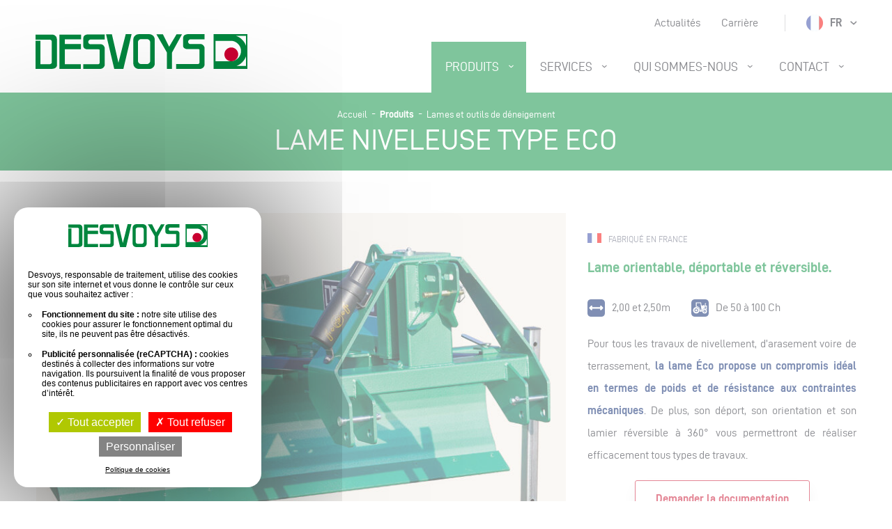

--- FILE ---
content_type: text/html; charset=utf-8
request_url: https://www.desvoys.fr/produits/lames-et-outils-de-deneigement/48-lame-niveleuse-type-eco.html
body_size: 5937
content:
<!DOCTYPE html>
<html lang="fr" >
<head>
<meta charset="utf-8">
<meta name="viewport" content="initial-scale=1.0">
<title>Lame niveleuse type Eco</title>
<meta name="description" content="La société Desvoys conçoit, développe et fabrique une large gamme de matériels agricoles allant de 0,80m à 8,40m de large. Nous proposons des machines pour l'élevage, la voirie, l'arboriculture, la viticulture ou encore pour les grandes cultures. " />
<link rel="stylesheet" type="text/css" href="/modeles/fr/Modele1/css/styles-min.css?mtime=1768916350" media="screen" title="Normal" /><link rel="stylesheet" type="text/css" href="/modeles/fr/Modele1/css/print-min.css?mtime=1768916350" media="print" title="Normal" />
<script src="/script-cache-c6ed50e2ac8832473fff07fa94ceefbe?mtime=1769473635" type="text/javascript"></script>
<link rel="canonical" href="https://www.desvoys.fr/produits/lames-et-outils-de-deneigement/48-lame-niveleuse-type-eco.html" />

<script>
$.fn.fancybox = function(){};
//Tarte au citron
var tarteaucitronForceExpire = '182';
tarteaucitronCustomText = {
"privacyUrl": "Politique de cookies",
"alertBigPrivacy" : 
"<p>Desvoys, responsable de traitement, utilise des cookies sur son site internet et vous donne le contrôle sur ceux que vous souhaitez activer :</p><ul><li><strong>Fonctionnement du site :</strong> notre site utilise des cookies pour assurer le fonctionnement optimal du site, ils ne peuvent pas être désactivés.</li><li><strong>Publicité personnalisée (reCAPTCHA) : </strong> cookies destinés à collecter des informations sur votre navigation. Ils poursuivent la finalité de vous proposer des contenus publicitaires en rapport avec vos centres d’intérêt.</li></ul>",
};
//Matomo
var _paq = window._paq = window._paq || [];
_paq.push(['trackPageView']);
_paq.push(['enableLinkTracking']);
(function() {
var u="https://stup3.matomo.cloud/";
_paq.push(['setTrackerUrl', u+'matomo.php']);
_paq.push(['setSiteId', '2']);
var d=document, g=d.createElement('script'), s=d.getElementsByTagName('script')[0];
g.async=true; g.src='//cdn.matomo.cloud/stup3.matomo.cloud/matomo.js'; s.parentNode.insertBefore(g,s);
})();
</script>

</head>
<body class="layoutLeftContentRight lames_et_materiels_de_deneigement catalogProductDetail">
<div id="page">
<header class="header hide-on-print">
<div class="header-inner">
<div id="logo"><a href="/">Desvoys</a></div>
<nav id="nested" class="top-bar" data-topbar><div class="title-area"><button>Menu</button></div><div class="top-bar-section"><ul class="firstLevel left"><li class="dropdown active"><a href="/produits/">Produits</a><ul class="secondLevel dropdown"><li class="defaultmenu"><a href="/produits/broyeurs-a-axe-horizontal/"><img src="/media/thumbnails/drh-accueil-vignette-1.jpg" srcset="/media/mobilibsCache/drh-accueil-vignette-1_195x140.jpg 195w" alt="DRH Accueil vignette"  /><span>Broyeurs à axe horizontal</span></a></li><li class="defaultmenu"><a href="/produits/broyeurs-a-axe-vertical/"><img src="/media/thumbnails/vignette-menu-1.jpg" srcset="/media/mobilibsCache/vignette-menu-1_195x140.jpg 195w" alt="Vignette menu"  /><span>Broyeurs à axe vertical</span></a></li><li class="defaultmenu"><a href="/produits/materiels-de-distribution/"><img src="/media/thumbnails/godet-melangeur-accueil.jpg" srcset="/media/mobilibsCache/godet-melangeur-accueil_195x140.jpg 195w" alt="Godet mélangeur accueil"  /><span>Matériels de distribution</span></a></li><li class="defaultmenu"><a href="/produits/materiels-de-cour-de-ferme/"><img src="/media/thumbnails/benne-desvoys-accueil.jpg" srcset="/media/mobilibsCache/benne-desvoys-accueil_195x140.jpg 195w" alt="Benne Desvoys Accueil"  /><span>Matériels de cour de ferme</span></a></li><li class="active"><a href="/produits/lames-et-outils-de-deneigement/"><img src="/media/thumbnails/lame-a-neige-desvoys-accueil.jpg" srcset="/media/mobilibsCache/lame-a-neige-desvoys-accueil_195x140.jpg 195w" alt="Lame à neige Desvoys Accueil"  /><span>Lames et outils de déneigement</span></a></li></ul></li><li class="dropdown defaultmenu"><a href="/services/">Services</a><ul class="secondLevel dropdown"><li class="defaultmenu"><a href="/services/service-apres-vente/"><img src="/media/echange-client-sav-2.jpg" srcset="/media/mobilibsCache/echange-client-sav-2_195x140.jpg 195w" alt="echange client sav 2"  /><span>Service après-vente</span></a></li><li class="defaultmenu"><a href="/services/pieces-detachees/"><img src="/media/vignette-menu-pieces-detachees.jpg" srcset="/media/mobilibsCache/vignette-menu-pieces-detachees_195x140.jpg 195w" alt="Vignette menu pièces détachées"  /><span>Pièces détachées</span></a></li></ul></li><li class="dropdown defaultmenu"><a href="/qui-sommes-nous/">Qui sommes-nous</a><ul class="secondLevel dropdown"><li class="defaultmenu"><a href="/qui-sommes-nous/notre-histoire/"><img src="/media/notre-histoire-1.jpg" srcset="/media/mobilibsCache/notre-histoire-1_195x140.jpg 195w" alt="notre histoire 1"  /><span>Notre Histoire</span></a></li><li class="defaultmenu"><a href="/qui-sommes-nous/nos-engagements/"><img src="/media/istockphoto-1353209368-640x640.jpg" srcset="/media/mobilibsCache/istockphoto-1353209368-640x640_195x140.jpg 195w" alt="istockphoto-1353209368-640x640"  /><span>Nos engagements</span></a></li></ul></li><li class="dropdown defaultmenu"><a href="/contact/">Contact</a></li></ul><ul class="second-nav"><li><a href="/actualites/">Actualités</a></li><li><a href="/carriere/">Carrière</a></li><li class="header-langues"><span class="fr"><span>FR</span></span><ul><li><a href="/en/"><span>EN</span></a></li><li><a href="/de/"><span>DE</span></a></li></ul></li></ul></div></nav>
</div>
</header>

<main>
<aside id="leftbar"></aside>
<article>
<div class="intro"><div class="intro-inner"><div class="breadcrumb">
<span><a title="Accueil" href="/" lang="fr"><span>Accueil</span></a></span>
&nbsp;-&nbsp;
<span><a title="Produits" href="/produits/" lang="fr"><span>Produits</span></a></span>
&nbsp;-&nbsp;
<span><a title="Lames et outils de déneigement" href="/produits/lames-et-outils-de-deneigement/" lang="fr"><span>Lames et outils de déneigement</span></a></span>
</div><p class="h1">Lames et outils de déneigement</p></div></div>

<div class="hero-section"><div class="hero-section-img"></div><div class="hero-section-txt"></div></div>

<div>
	<div id="product" class="row product_detail">
    <h1>Lame niveleuse type Eco</h1>
    
    <div class="intro-product">
      <div class="intro-product-image">
				 <div class="intro-product-image-principale">
            <img src="/media/lame-niveleuse-type-eco.jpg" alt="Lame niveleuse type eco"  />
         </div>
					<ul class="intro-product-image-addi">
							<li><img src="/media/thumbnails/lame-type-eco-niveleuse.jpg" alt="Lame type eco niveleuse"  /></li><li><img src="/media/thumbnails/lame-eco-desvoys.jpg" alt="Lame eco Desvoys"  /></li>
						
					</ul>
			</div>
      <div class="intro-product-txt">
        
        <div class="made-in-france" id="js-tranlate-made-in">Fabriqué en France</div>
        <div class="exergue"><p>Lame orientable, déportable et réversible.</p>
</div>
        <div class="intro-product-txt-infos">
          <div class="intro-product-txt-largeur">2,00 et 2,50m</div>
          <div class="intro-product-txt-puissance">De 50 à 100 Ch</div>
          
        </div>
        <p style="text-align: justify;">Pour tous les travaux de nivellement, d&rsquo;arasement voire de terrassement,<strong> <span class="color2">la lame &Eacute;co propose un compromis id&eacute;al en termes de poids et de r&eacute;sistance aux contraintes m&eacute;caniques</span></strong>. De plus, son d&eacute;port, son orientation et son lamier r&eacute;versible &agrave; 360&deg; vous permettront de r&eacute;aliser efficacement tous types de travaux.</p>

<p style="text-align: center;"><a class="btn-empty-red" href="https://www.desvoys.fr/demande-de-brochures-lames/">Demander la documentation</a></p>

<p><span calibri="" style="font-size:10.0pt;line-height:120%;
font-family:"></span></p>

        <div class="intro-product-txt-links">
          <a href="/contact/" target="_blank" class="btn-full-red js-translate-btn-contact">Contact</a>
        </div>
      </div>	
    </div>

    <div class="text-product">
        <h2>Les points forts</h2>

<h3>Modularit&eacute;, adaptabilit&eacute;<img alt="déport et orientation lame éco" src="/media/deport-et-orientation-lame-eco.jpg" style="float: left;" /></h3>

<p>Lame orientable, d&eacute;portable et r&eacute;versible pour correspondre &agrave; toutes les phases de tous les chantiers.</p>

<p>&nbsp;</p>

<p>&nbsp;</p>

<hr class="separator clear trait" />
<h3>Ch&acirc;ssis<img alt="Lame Eco - Potence_" src="/media/lame-eco-potence-.jpg" style="float: right;" /></h3>

<p>T&ecirc;te d&#39;attelage et potence particuli&egrave;rement robustes, constitu&eacute;es de t&ocirc;les pli&eacute;es et m&eacute;cano-soud&eacute;es.</p>

<hr class="separator clear trait" />
<h3>Pivot<img alt="pivot lame eco" src="/media/pivot-lame-eco.jpg" style="float: left;" /></h3>

<p>Pivot d&#39;orientation de gros diam&egrave;tre coupl&eacute; &agrave; deux flasques de grande dimension offrant une port&eacute;e importante pour disperser efficacement les contraintes m&eacute;caniques et munies de graisseur pour une grande long&eacute;vit&eacute;.</p>

<p>&nbsp;</p>

<p>&nbsp;</p>

<p>&nbsp;</p>

<hr class="separator clear trait" />
<h3>Lamier<img alt="Lamier lame éco" src="/media/lamier-lame-eco.jpg" style="float: right;" /></h3>

<p>Structure du lamier avec poutres transversales offrant une grande rigidit&eacute; et une excellente dur&eacute;e de vie.</p>

<hr class="separator clear trait" />
<h3>Lame d&#39;usure<img alt="Lame d'usure boulonnée" src="/media/lame-d-usure-boulonnee.jpg" style="float: left;" /></h3>

<p>Lame d&rsquo;usure <img alt="Hardox-ENG-Logotype-CMYK-uai-100" src="http://dvoys.s247482.startup35-c43726fb5704.atester.fr/media/hardox_eng_logotype_cmyk_uai_100.jpg" /> boulonn&eacute;e&nbsp; gage de long&eacute;vit&eacute; et adapt&eacute;e &agrave; tous les mat&eacute;riaux.</p>

    </div>
    
      <div class="carac-product"><h2 style="text-align: center;">Les caract&eacute;ristiques</h2>

<table align="center" border="1" cellpadding="1" cellspacing="1">
	<tbody>
		<tr>
			<th scope="row" style="text-align: right;">Largeur</th>
			<td>2.00 et 2.50 m</td>
		</tr>
		<tr>
			<th scope="row" style="text-align: right;">Puissance tracteur</th>
			<td>de 50 &agrave; 100 ch</td>
		</tr>
		<tr>
			<th scope="row" style="text-align: right;">Attelage</th>
			<td>en chapes Cat.1</td>
		</tr>
		<tr>
			<th scope="row" style="text-align: right;">Valeur de d&eacute;port</th>
			<td>23&deg; droite / gauche</td>
		</tr>
		<tr>
			<th scope="row" style="text-align: right;">Valeur d&#39;orientation</th>
			<td>27&deg; droite / gauche</td>
		</tr>
		<tr>
			<th scope="row" style="text-align: right;">Hauteur</th>
			<td>0.53 m</td>
		</tr>
		<tr>
			<th scope="row" style="text-align: right;">Poids</th>
			<td>410kg -442 kg</td>
		</tr>
		<tr>
			<th scope="row" style="text-align: right;">Options</th>
			<td>machine &eacute;volutive selon vos besoins</td>
		</tr>
	</tbody>
</table>
</div>
    
    <div class="intro-product-txt-links middle">
         <div class="intro-product-txt-links-fiche"><a href="/media/lame-niveleuse-eco.pdf" title="Lame niveleuse Eco" hreflang="fr" >Lame niveleuse Eco</a></div>
         <a href="/contact/" target="_blank" class="btn-full-red js-translate-btn-contact">Contact</a>
    </div>
    
    

				<div class="associated-products">
  <div class="associated-products-inner">
    <h2 id="js-translate-title-associated-products">A découvrir également</h2>
    <div class="associated-products-list"><div class="short_product">
	<div class="viewproduct"><a href="/produits/lames-et-outils-de-deneigement/45-lame-de-deneigement.html" hreflang="fr" title="Lame de déneigement">Lame de déneigement</a></div>
  <div class="short_product_img"><img loading="lazy" src="/media/thumbnails/lame-deneigement-desvoys.jpg" alt="Lame déneigement Desvoys"  /></div>
  <h2>Lame de déneigement</h2>
  <div class="short_product_info"><div class="short_product_info_largeur">2.50m et 3m</div><div class="short_product_info_puissance">150 Ch maxi</div>
  
  </div>
</div> <div class="short_product">
	<div class="viewproduct"><a href="/produits/materiels-de-cour-de-ferme/28-lame-ensilage.html" hreflang="fr" title="Lame ensilage">Lame ensilage</a></div>
  <div class="short_product_img"><img loading="lazy" src="/media/thumbnails/lame-frontale-fixe.jpg" alt="Lame-frontale-fixe"  /></div>
  <h2>Lame ensilage</h2>
  <div class="short_product_info"><div class="short_product_info_largeur">De 2,50 à 3,00m</div>
  
  </div>
</div> <div class="short_product">
	<div class="viewproduct"><a href="/produits/materiels-de-cour-de-ferme/39-rabots-a-lisier-serie-junior.html" hreflang="fr" title="Rabots à lisier série junior">Rabots à lisier série junior</a></div>
  <div class="short_product_img"><img loading="lazy" src="/media/thumbnails/rabot-gamme-semi-lourde.jpg" alt="Rabot-gamme-semi-lourde"  /></div>
  <h2>Rabots à lisier série junior</h2>
  <div class="short_product_info"><div class="short_product_info_largeur">de 2,00 à 2,50m</div>
  
  </div>
</div> </div>
  </div>
</div>

	</div>
</div>

<script>
	function nextDiapo(){

		
		diapoCourent++;
		if(!diapos[diapoCourent])
			diapoCourent=0;
		$(".intro-product-image-principale img").fadeOut(200);
		src=diapos.eq(diapoCourent).attr("src");
		//on décale le chargement de l'image par rapport au fadeOut
		setTimeout(chargerImg,200,src);
		$(".intro-product-image-principale img").fadeIn(200);
		setTimeout(	nextDiapo, tempoD);
	}
	
	function chargerImg(src){
		$(".intro-product-image-principale img").attr("src",src.replace('/thumbnails/', '/'));
	}
	$(document).ready(function(){
 
		if($('.intro-product-image-addi li').length>0){
			grande=$(".intro-product-image-principale img");
			$('.intro-product-image-addi').prepend('<li><img id="img1" src="'+grande.attr('src')+'" alt="'+grande.attr('alt')+'"/></li>');
			
			//préchargement des images pour le diaporama
			$('.intro-product-image-addi img').each(function() {
				var img = new Image();
				img.src=$( this ).attr("src").replace('/thumbnails/', '/');
			});
			
			
			diapos=$('.intro-product-image-addi img');
			diapoCourent=0;
			tempoD=3000;
			setTimeout(nextDiapo, tempoD);
		}
		
		
    $('.intro-product-image-addi').slick({
        slidesToShow: 3,
        slidesToScroll: 1,
        responsive: [
        {
          breakpoint: 768,
          settings: {
            slidesToShow: 2,
            slidesToScroll: 1
          }
        }
      ]
    });
    
    
    $('.intro-product-image .slick-slide:not(.slick-cloned) img').each(function() {
      var a = $(this);
      if (a.parent().tagName == 'A')return;
        var link = $('<a>')
          .attr('href', a.attr('src').replace('/thumbnails/', '/'))
          .attr('data-fancybox', 'group')
          .attr('data-caption', a.attr('alt'));
      link.insertAfter(a);
      link.append(a);
    });
    $('.intro-product-image-principale img').click(function(){
  $('#img1').first().click();
}); 
    
    $('.gallery-product-item img').each(function() {
      var a = $(this);
      if (a.parent().tagName == 'A')return;
        var link = $('<a>')
          .attr('href', a.attr('src').replace('/thumbnails/', '/'))
          .attr('data-fancybox', 'gallery')
          .attr('data-caption', a.attr('alt'));
      link.insertAfter(a);
      link.append(a);
    });
    
    $('.intro-product-txt-links-fiche a').text('Fiche technique simplifiée').attr('target', '_blank');
    
    if (window.matchMedia("(max-width:1247px)").matches) {
      $('.associated-products-list').slick({
        slidesToShow: 3,
        slidesToScroll: 1,
        centerMode: true,
        centerPadding: '10px',
        responsive: [
        {
          breakpoint: 1024,
          settings: {
            slidesToShow: 2,
          }
        },
            {
              breakpoint: 480,
              settings: {
                slidesToShow: 1,
              }
            }
          ]
      });
    }
    
    if($('html[lang="en"]').length > 0) {
       $('#js-tranlate-made-in').text('Made in France');
      $('.js-translate-btn-contact').attr('href', '/en/contact/');
      $('#js-translate-title-video').text('Discover this material in video');
      $('.intro-product-txt-links-fiche a').text('Technical sheet');
      $('#js-translate-title-associated-products').text('Also to discover');
    }
    if($('html[lang="de"]').length > 0) {
       $('#js-tranlate-made-in').text('Hergestellt in Frankreich');
      $('.js-translate-btn-contact').attr('href', '/de/kontakt/').text('Kontakt');
      $('#js-translate-title-video').text('Entdecken Sie dieses Material im Video');
      $('.intro-product-txt-links-fiche a').text('Technisches Arbeitsblatt');
      $('#js-translate-title-associated-products').text('Entdecken');
    }
});
</script>

<script async src="/scripts/vendor/jquery.fancybox.min.js"></script>
<script defer src="/scripts/vendor/slick.min.js"></script>

</article>
</main>
<footer class="footer hide-on-print">
<div class="footer-top">
<div class="footer-top-inner">
<div class="footer-top-item">
<p class="h4">Produits</p>
<ul>
<li><a href="/produits/broyeurs-a-axe-horizontal/">Broyeurs à axe horizontal</a></li>
<li><a href="/produits/broyeurs-a-axe-vertical/">Broyeurs à axe vertical</a></li>
<li><a href="/produits/materiels-de-distribution/">Distribution</a></li>
</ul>
<ul>
<li><a href="/produits/materiels-de-cour-de-ferme/">Cour de ferme</a></li>
<li><a href="/produits/lames-et-outils-de-deneigement/">Lames et outils de déneigement</a></li>
</ul>
</div>
<div class="footer-top-item">
<p class="h4">Société</p>
<ul>
<li><a href="/qui-sommes-nous/notre-histoire/">Histoire</a></li>

<li><a href="/qui-sommes-nous/nos-engagements/">Engagements</a></li>
</ul>
</div>
<div class="footer-top-item">
<p class="h4">Carrières</p>
<ul>
<li><a href="/carriere/nos-offres-d-emploi/">Offres d'emploi</a></li>
<li><a href="/carriere/nos-metiers/">Métiers</a></li>
<li><a href="/carriere/candidatures-spontanees/">Candidatures spontanées</a></li>
</ul>
</div>
<div class="footer-top-item">
<p class="h4">Services et informations</p>
<ul>
<li><a href="/services/service-apres-vente/">Service après-vente</a></li>
<li><a href="/services/pieces-detachees/">Pièces détachées</a></li>
<li><a href="/actualites/">Actualités</a></li>
</ul>
<ul>

<li><a href="/espace-presse/">Espace Presse</a></li>
<li><a href="/contact/">Contact</a></li>
</ul>
</div>
</div>
</div>
<div class="footer-bottom">
<div class="footer-bottom-inner">
<img loading="lazy" src="/images/logo/logo-blanc.svg" alt="Desvoys"/>
<ul class='rs'>
<li><a href="https://www.facebook.com/profile.php?id=61566311904149" target="_blank"><img loading="lazy" src="/images/icon/icon-facebook.svg" alt="Facebook"/></a></li>
<li><a href="https://www.linkedin.com/company/desvoys53/" target="_blank"><img loading="lazy" src="/images/icon/icon-linkedin.svg" alt="Linkedin"/></a></li>
<li><a href="https://www.youtube.com/@desvoys-video" target="_blank"><img loading="lazy" src="/images/icon/icon-youtube.svg" alt="Youtube"/></a></li>
</ul>
<div>
<a href="/plan-du-site/">Plan du site</a>&nbsp;&nbsp;|&nbsp;&nbsp;
<a href="/mentions-legales/">Mentions légales</a>&nbsp;&nbsp;|&nbsp;&nbsp;
<a href="/politique-de-confidentialite/">Politique de confidentialité</a>&nbsp;&nbsp;|&nbsp;&nbsp;
<a href="/exercez-vos-droits/">Exercez vos droits</a>&nbsp;&nbsp;|&nbsp;&nbsp;
<a href="/politique-de-cookies/">Cookies</a>&nbsp;&nbsp;|&nbsp;&nbsp;
<a href="/mentions-legales/" rel="nofollow">Conception Startup</a>
</div>
</div>
</div>
</footer>
</div>


<script>
if($('.hero-section-img img').length>0){
$('body:not(.ru-accueil) h1').appendTo('.hero-section-txt');
$('.intro .h1').addClass('visible');
}else{
$('.hero-section').remove();
$('body:not(.ru-accueil) h1').appendTo('.intro-inner');
}
</script>
<script defer src="/scripts/stup.min.js?t=3"></script>
<script type="text/javascript">
				<!--
					(tarteaucitron.job = tarteaucitron.job || []).push("recaptcha");(tarteaucitron.job = tarteaucitron.job || []).push("iframe");var tarteaucitronForceLanguage = "fr"
				//-->
				</script></body>
</html>

--- FILE ---
content_type: text/css
request_url: https://www.desvoys.fr/modeles/fr/Modele1/css/styles-min.css?mtime=1768916350
body_size: 37554
content:
@charset "UTF-8";html,body,div,span,applet,object,iframe,h1,h2,h3,h4,h5,h6,p,blockquote,pre,a,abbr,acronym,address,big,cite,code,del,dfn,em,img,ins,kbd,q,s,samp,small,strike,strong,sub,sup,tt,var,b,u,i,center,dl,dt,dd,ol,ul,li,fieldset,form,label,legend,table,caption,tbody,tfoot,thead,tr,th,td,article,aside,canvas,details,embed,figure,figcaption,footer,header,hgroup,menu,nav,output,ruby,section,summary,time,mark,audio,video{margin:0;padding:0;border:0;font-size:100%;font:inherit;vertical-align:baseline;text-decoration:none}article,aside,details,figcaption,figure,footer,header,hgroup,menu,nav,section{display:block}html{overflow-y:scroll;-webkit-text-size-adjust:100%;text-size-adjust:100%;-webkit-font-smoothing:antialiased;-moz-osx-font-smoothing:grayscale;cursor:auto}body{line-height:1;position:relative}img{max-width:100%;height:auto;vertical-align:bottom;-ms-interpolation-mode:bicubic}ol,ul{list-style:none}blockquote,q{quotes:none}blockquote:before,blockquote:after{content:"";content:none}q:before,q:after{content:"";content:none}table{border-collapse:collapse;border-spacing:0}fieldset{border:none;margin:0;padding:0}input,select,textarea{appearance:none;background-clip:border-box;margin:0;outline:0;text-align:left;vertical-align:top;width:100%}input[type=checkbox],input[type=radio]{width:auto;height:auto}input[type=checkbox]{appearance:checkbox}input[type=radio]{appearance:radio}textarea,select[size],select[multiple]{height:auto}select::-ms-expand{display:none}select:focus::-ms-value{background-color:transparent;color:inherit}textarea{resize:vertical;height:auto}input[type=search]::-webkit-search-decoration{display:none}button{appearance:none;background:none;border:none;margin:0;padding:0}button,.button{cursor:pointer;display:inline-block;font:normal 16px/1 sans-serif;outline:0;overflow:visible;text-align:center;text-decoration:none;vertical-align:top;width:auto}button:hover,button:focus,.button:hover,.button:focus{text-decoration:none}[disabled],[disabled] *{box-shadow:none;cursor:not-allowed;-webkit-user-select:none;user-select:none}*,*::before,*::after{box-sizing:border-box}html{min-height:100%;overflow-y:scroll;-webkit-text-size-adjust:100%;text-size-adjust:100%}body{background-color:#fff;font-family:"din",Arial,sans-serif;-webkit-font-smoothing:antialiased;-moz-osx-font-smoothing:grayscale;font-smoothing:antialiased;font-size:16px;line-height:1.75;color:#1e2029}@media only screen and (min-width:78em){body{line-height:2}}body.open{overflow:hidden;height:100vh}#page{overflow:hidden}main{padding:0 4%}article{max-width:790px;margin:0 auto}::selection{background:#012069;color:#fff;text-shadow:none}a{color:#c8102e;cursor:pointer;transition:all 0.3s cubic-bezier(.645,.045,.355,1);text-decoration:underline}a:hover{color:#012069;transition:all 0.3s cubic-bezier(.645,.045,.355,1)}a img{border:none}a:focus{outline:none}a:link{-webkit-tap-highlight-color:rgba(255,255,255,0)}.btn-full,.btn-full-white,.btn-full-green,.btn-full-blue,.btn-full-red,input[type=submit],.btn-empty,.btn-empty-green,.btn-empty-blue,.btn-empty-red,input[type=reset]{display:inline-block;border-radius:3px;cursor:pointer;text-align:center;clear:both;width:auto;box-shadow:0 10px 20px 0 rgba(0,0,0,.08);font-size:16px;font-family:"din-bold",Arial,sans-serif;color:#fff;line-height:1.2;padding:17px 30px;text-decoration:none;outline:none}.btn-full:hover,.btn-full-white:hover,.btn-full-green:hover,.btn-full-blue:hover,.btn-full-red:hover,input[type=submit]:hover,.btn-empty:hover,.btn-empty-green:hover,.btn-empty-blue:hover,.btn-empty-red:hover,input[type=reset]:hover{text-decoration:none}.btn-empty,.btn-empty-green,.btn-empty-blue,.btn-empty-red,input[type=reset]{background-color:#fff;border:1px solid;padding:16px 29px}.btn-empty-red,input[type=reset]{border-color:#c8102e;color:#c8102e}.btn-empty-red:hover,input[type=reset]:hover{background:rgba(200,16,46,.1);color:#c8102e}.btn-empty-blue{border-color:#012069;color:#012069}.btn-empty-blue:hover{background:rgba(1,32,105,.1);color:#012069}.btn-empty-green{border-color:#008b39;color:#008b39}.btn-empty-green:hover{background:rgba(0,139,57,.1);color:#008b39}.btn-full,.btn-full-white,.btn-full-green,.btn-full-blue,.btn-full-red,input[type=submit]{color:#fff;border:none}.btn-full:hover,.btn-full-white:hover,.btn-full-green:hover,.btn-full-blue:hover,.btn-full-red:hover,input[type=submit]:hover{color:#fff;border:none}.btn-full-red,input[type=submit]{background-image:linear-gradient(to bottom,#e21c54 0%,#c8102e 50%,#c8102e 50%,#e21c54 100%);background-size:auto 200%;background-position:center top}.btn-full-red:hover,input[type=submit]:hover{background-position:center bottom}.btn-full-blue{background:#012069}.btn-full-blue:hover{background:#011136}.btn-full-green{background:#008b39}.btn-full-green:hover{background:#005824}.btn-full-white{background:#fff;color:#c8102e}.btn-full-white:hover{background:#ccc;color:#c8102e}.social-sharing{display:flex;justify-content:center;flex-wrap:wrap}@media only screen and (min-width:64em){.social-sharing{margin-top:30px;margin-bottom:30px}}.social-sharing a{margin:5px;line-height:1;display:block;width:70px;height:20px;text-indent:-9999px;background:no-repeat center}.social-sharing a.lienFb{background-image:url([data-uri])}html[lang=en] .social-sharing a.lienFb{background-image:url([data-uri])}html[lang=de] .social-sharing a.lienFb{background-image:url([data-uri])}.social-sharing a.lienTw{background-image:url([data-uri])}html[lang=en] .social-sharing a.lienTw{background-image:url([data-uri])}html[lang=de] .social-sharing a.lienTw{background-image:url([data-uri])}.social-sharing a.lienLk{background-image:url([data-uri])}html[lang=en] .social-sharing a.lienLk{background-image:url([data-uri])}html[lang=de] .social-sharing a.lienLk{background-image:url([data-uri])}hr,.clear{border:none;clear:both}hr.trait,hr.separator,.clear.trait,.clear.separator{padding-top:30px;margin-bottom:40px;border-bottom:1px solid rgba(101,105,126,.2)}@media only screen and (min-width:35em){hr.trait,hr.separator,.clear.trait,.clear.separator{padding-top:40px;margin-bottom:60px}}a img{border:none}img[style*="float:left"],img[style*="float: left"]{float:none!important;display:block;margin:30px auto;text-align:center}@media only screen and (min-width:48em){img[style*="float:left"],img[style*="float: left"]{float:left!important;margin:10px 30px 10px 0}}@media only screen and (min-width:64em){img[style*="float:left"],img[style*="float: left"]{margin:0 60px 60px 0}}img[style*="float:right"],img[style*="float: right"]{float:none!important;display:block;margin:30px auto;text-align:center}@media only screen and (min-width:48em){img[style*="float:right"],img[style*="float: right"]{float:right!important;margin:10px 0 10px 30px}}@media only screen and (min-width:64em){img[style*="float:right"],img[style*="float: right"]{margin:0 0 60px 60px}}figcaption{font-size:14px;line-height:1.57;text-align:center;color:#65697e;margin-top:15px}.textAndImages .above_left,.textAndImages .below_left{text-align:left;margin-top:30px;margin-bottom:30px}.textAndImages .above_right,.textAndImages .below_right{text-align:right;margin-top:30px;margin-bottom:30px}.textAndImages .above_center,.textAndImages .below_center{text-align:center;margin-top:30px;margin-bottom:30px}.textAndImages>*:first-child{margin-top:0}.textAndImages>*:last-child{margin-bottom:0}.intext_right{float:none!important;display:block;margin:30px auto;text-align:center}@media only screen and (min-width:48em){.intext_right{float:right!important;margin:10px 0 10px 30px}}@media only screen and (min-width:64em){.intext_right{margin:0 0 60px 60px}}.intext_left{float:none!important;display:block;margin:30px auto;text-align:center}@media only screen and (min-width:48em){.intext_left{float:left!important;margin:10px 30px 10px 0}}@media only screen and (min-width:64em){.intext_left{margin:0 60px 60px 0}}article>.medias .center{text-align:center;margin:0 -5%}@media only screen and (min-width:64em){article>.medias .center{margin-left:-100px;margin-right:-100px}}@media only screen and (min-width:78em){article>.medias .center{margin-left:-175px;margin-right:-175px}}@media only screen and (min-width:90em){article>.medias .center{margin-left:-250px;margin-right:-250px}}@media only screen and (min-width:103.125em){article>.medias .center{margin-left:-350px;margin-right:-350px}}article>.medias .center img{max-width:auto}.hero-section{width:100vw;position:relative;left:50%;right:50%;margin-left:-50vw;margin-right:-50vw;margin-bottom:50px;padding:60px 4%;position:relative}@media only screen and (min-width:78em){.hero-section{margin-bottom:65px;padding:90px 4%}}@media only screen and (min-width:103.125em){.hero-section{margin-bottom:80px;padding:120px 4%}}.intro+.hero-section{margin-top:-40px}@media only screen and (min-width:78em){.intro+.hero-section{margin-top:-60px}}.hero-section-img{position:absolute;left:0;top:0;width:100%;height:100%;margin:0;z-index:-1}.hero-section-img::before{content:"";position:absolute;left:0;top:0;width:100%;height:100%;background:rgba(30,32,41,.6)}.hero-section-img img{object-fit:cover;width:100%;height:100%}.hero-section-txt{max-width:790px;margin:0 auto}.hero-section-txt h1{color:#fff;margin:0;font-size:26px;text-transform:none;line-height:1.4;font-family:"din-bold",Arial,sans-serif}@media only screen and (min-width:78em){.hero-section-txt h1{font-size:50px;line-height:1.2}}.fit-contain img{width:100%;height:100%;object-fit:contain}.fit-cover img{object-fit:cover;width:100%;height:100%}.custom-object-fit{position:relative;background-position:center center;background-size:cover}.custom-object-fit img{opacity:0}.no-photo:empty{background:url([data-uri]) no-repeat scroll center;opacity:.4;background-size:100%;width:100%;height:100%}.formulaire,article>.medias{margin-top:50px;margin-bottom:50px}@media only screen and (min-width:78em){.formulaire,article>.medias{margin-top:60px;margin-bottom:60px}}.tac_iframe iframe{margin:0 auto;display:block}#logo{position:absolute;left:50%;transform:translateX(-50%);top:20px;z-index:1000}@media only screen and (min-width:78em){#logo{position:relative;transform:none;top:auto;left:auto}}#logo a{display:block;width:160px;height:28px;text-indent:-9999px;background:transparent url([data-uri]) no-repeat scroll center top;background-size:100%}@media only screen and (min-width:78em){#logo a{width:304px;height:50px}}ul li{list-style:none}article ul{margin-top:30px;margin-bottom:30px}article ul li{margin-top:10px;margin-bottom:10px;list-style:inside;line-height:1.5}article ul li ul,article ul li ol{margin-left:20px}article ol{margin-top:30px;margin-bottom:30px}article ol li{list-style:inside decimal-leading-zero;margin-top:10px;margin-bottom:10px}table{border-collapse:collapse;background:#fff;font-size:16px;letter-spacing:-.5px;color:#12141d;line-height:1.1}@media only screen and (min-width:78em){table{font-size:18px}}table caption{font-family:"din-bold",Arial,sans-serif;margin-bottom:15px}table thead th,table thead td,table tr th{background:rgba(0,137,95,.15);font-family:"din-bold",Arial,sans-serif;font-weight:400;padding:15px 20px}@media only screen and (min-width:78em){table thead th,table thead td,table tr th{padding:15px 30px}}table tr{border:10px solid white;background:rgba(0,137,95,.07)}table tr td{padding:15px 20px}@media only screen and (min-width:78em){table tr td{padding:15px 30px}}table.sansBord,table.sansBord *:not(caption){border:none;background:none!important;font-family:"din-bold",Arial,sans-serif;color:#12141d;font-size:16px}.table-responsive{overflow-x:auto!important;overflow-y:hidden!important;min-width:100%!important;margin-bottom:15px!important;-ms-overflow-style:-ms-autohiding-scrollbar!important;-webkit-overflow-scrolling:touch!important;margin:20px -10px}@media only screen and (min-width:78em){.table-responsive{margin:40px -10px}}.table-responsive>.table{margin-bottom:0}.table-responsive>.table-bordered{border:0}.table-responsive>table>thead>tr>th,.table-responsive>table>tbody>tr>th,.table-responsive>table>tfoot>tr>th,.table-responsive>table>thead>tr>td,.table-responsive>table>tbody>tr>td,.table-responsive>table>tfoot>tr>td{min-width:100px}@font-face{font-family:"din-bold";src:url(/images/fonts/d-din-bold-webfont.woff2) format("woff2"),url(/images/fonts/d-din-bold-webfont.woff) format("woff");font-weight:400;font-style:normal}@font-face{font-family:"din";src:url(/images/fonts/d-din-webfont.woff2) format("woff2"),url(/images/fonts/d-din-webfont.woff) format("woff");font-weight:400;font-style:normal}h1,h2,h3,h4,h5,h6,.h1,.h2,.h3,.h4,.h5,.h6{display:block;font-weight:400;margin:30px 0 15px}h1:first-child,h2:first-child,h3:first-child,h4:first-child,h5:first-child,h6:first-child,.h1:first-child,.h2:first-child,.h3:first-child,.h4:first-child,.h5:first-child,.h6:first-child{margin-top:0}h1:last-child,h2:last-child,h3:last-child,h4:last-child,h5:last-child,h6:last-child,.h1:last-child,.h2:last-child,.h3:last-child,.h4:last-child,.h5:last-child,.h6:last-child{margin-bottom:0}@media only screen and (min-width:78em){h1,h2,h3,h4,h5,h6,.h1,.h2,.h3,.h4,.h5,.h6{margin:45px 0 20px}}h1,.h1{font-size:24px;line-height:1.08;text-align:center;color:#fff;margin:10px 0 0;text-transform:uppercase}@media only screen and (min-width:78em){h1,.h1{font-size:42px;line-height:1.19;margin:0}}h2,.h2{font-size:26px;line-height:1.25;color:#12141d;font-family:"din-bold",Arial,sans-serif;margin:60px 0 30px}@media only screen and (min-width:78em){h2,.h2{font-size:32px}}h3,.h3{font-size:24px;line-height:1.3;color:#012069;font-family:"din-bold",Arial,sans-serif}@media only screen and (min-width:78em){h3,.h3{line-height:1.43;font-size:28px}}h4,.h4{font-size:22px;line-height:1.43;color:#c8102e;font-family:"din-bold",Arial,sans-serif}@media only screen and (min-width:78em){h4,.h4{font-size:24px}}h5,.h5{text-transform:uppercase;font-size:20px;color:#008b39;line-height:1.5}h6,.h6{color:#012069;font-family:"din-bold",Arial,sans-serif;font-size:18px;line-height:1.5}p,ul,ol,.blockquote,.button-wrapper,.media,.table-wrapper{margin-top:1em}p:first-child,ul:first-child,ol:first-child,.blockquote:first-child,.button-wrapper:first-child,.media:first-child,.table-wrapper:first-child{margin-top:0}p{margin:20px 0}ol,ul{list-style:none}b,strong{font-weight:400;font-family:"din-bold",Arial,sans-serif}small{font-size:80%}.breadcrumb{color:#fff;line-height:1}.breadcrumb a{text-decoration:none;color:#fff;font-size:14px;line-height:1.71}.breadcrumb a:hover{text-decoration:underline}.breadcrumb span:nth-last-child(2) a{font-family:"din-bold",Arial,sans-serif}.fancybox-enabled{overflow:hidden}.fancybox-enabled body{overflow:visible;height:100%}.fancybox-container{position:fixed;top:0;left:0;width:100%;height:100%;z-index:99993;backface-visibility:hidden}.fancybox-container~.fancybox-container{z-index:99992}.fancybox-bg{position:absolute;top:0;right:0;bottom:0;left:0;background:#0f0f11;opacity:0;transition-timing-function:cubic-bezier(.55,.06,.68,.19);backface-visibility:hidden}.fancybox-container--ready .fancybox-bg{opacity:.87;transition-timing-function:cubic-bezier(.22,.61,.36,1)}.fancybox-controls{position:absolute;top:0;left:0;right:0;text-align:center;opacity:0;z-index:99994;transition:opacity 0.2s;pointer-events:none;backface-visibility:hidden;direction:ltr}.fancybox-show-controls .fancybox-controls{opacity:1}.fancybox-infobar{display:none}.fancybox-show-infobar .fancybox-infobar{display:block;pointer-events:all;text-align:center}.fancybox-infobar__body{display:inline-block;width:70px;line-height:44px;font-size:13px;font-family:"Helvetica Neue",Helvetica,Arial,sans-serif;text-align:center;color:#ddd;background-color:rgba(30,30,30,.7);pointer-events:none;-webkit-user-select:none;user-select:none;-webkit-touch-callout:none;-webkit-tap-highlight-color:transparent;-webkit-font-smoothing:subpixel-antialiased}.fancybox-buttons{position:absolute;top:0;right:0;display:none;pointer-events:all}.fancybox-show-buttons .fancybox-buttons{display:block}.fancybox-slider,.fancybox-slider-wrap{position:absolute;top:0;left:0;bottom:0;right:0;padding:0;margin:0;z-index:99993;backface-visibility:hidden;-webkit-tap-highlight-color:transparent}.fancybox-slider-wrap{overflow:hidden;direction:ltr}.fancybox-slide{position:absolute;top:0;left:0;width:100%;height:100%;margin:0;padding:0;overflow:auto;outline:none;white-space:normal;box-sizing:border-box;text-align:center;z-index:99994;-webkit-overflow-scrolling:touch}.fancybox-slide::before{content:"";display:inline-block;vertical-align:middle;height:100%;width:0}.fancybox-slide>*{display:inline-block;position:relative;padding:24px;margin:44px 0 44px;border-width:0;vertical-align:middle;text-align:left;background-color:#000;overflow:auto;box-sizing:border-box}.fancybox-slide--image{overflow:hidden}.fancybox-slide--image ::before{display:none}.fancybox-content{display:inline-block;position:relative;margin:44px auto;padding:0;border:0;width:80%;height:calc(100% - 88px);vertical-align:middle;line-height:normal;text-align:left;white-space:normal;outline:none;font-size:16px;font-family:Arial,sans-serif;box-sizing:border-box;-webkit-tap-highlight-color:transparent;-webkit-overflow-scrolling:touch}.fancybox-slide--video .fancybox-content{background:transparent}.fancybox-iframe{display:block;margin:0;padding:0;border:0;width:100%;height:100%;background:#000}.fancybox-slide--video .fancybox-iframe{background:transparent}.fancybox-placeholder{position:absolute;top:0;left:0;margin:0;padding:0;border:0;z-index:99995;background:transparent;cursor:default;overflow:visible;transform-origin:top left;background-size:100% 100%;background-repeat:no-repeat;backface-visibility:hidden}.fancybox-image,.fancybox-spaceball{position:absolute;top:0;left:0;width:100%;height:100%;margin:0;padding:0;border:0;max-width:none;max-height:none;background:transparent;background-size:100% 100%}.fancybox-spaceball{z-index:1}.fancybox-controls--canzoomOut .fancybox-placeholder{cursor:zoom-out}.fancybox-controls--canzoomIn .fancybox-placeholder{cursor:zoom-in}.fancybox-controls--canGrab .fancybox-placeholder{cursor:grab}.fancybox-controls--isGrabbing .fancybox-placeholder{cursor:grabbing}.fancybox-tmp{position:absolute;top:-9999px;left:-9999px;visibility:hidden}.fancybox-error{position:absolute;margin:0;padding:40px;top:50%;left:50%;width:380px;max-width:100%;transform:translate(-50%,-50%);background:#000;cursor:default}.fancybox-error p{margin:0;padding:0;color:#444;font:16px/20px "Helvetica Neue",Helvetica,Arial,sans-serif}.fancybox-close-small{position:absolute;top:0;right:0;width:44px;height:44px;padding:0;margin:0;border:0;border-radius:0;outline:none;background:transparent;z-index:10;cursor:pointer}.fancybox-slide--video .fancybox-close-small{top:-36px;right:-36px;background:transparent}.fancybox-close-small::after{content:"×";position:absolute;top:5px;right:5px;width:30px;height:30px;font:20px/30px Arial,"Helvetica Neue",Helvetica,sans-serif;color:#888;font-weight:300;text-align:center;border-radius:50%;border-width:0;background:#000;transition:background 0.2s;box-sizing:border-box;z-index:2}.fancybox-close-small:focus::after{outline:1px dotted #888}.fancybox-close-small:hover::after{color:#555;background:#eee}.fancybox-caption-wrap{position:absolute;bottom:0;left:0;right:0;padding:60px 30px 0 30px;z-index:99998;backface-visibility:hidden;box-sizing:border-box;background:linear-gradient(to bottom,transparent 0%,rgba(0,0,0,.1) 20%,rgba(0,0,0,.2) 40%,rgba(0,0,0,.6) 80%,rgba(0,0,0,.8) 100%);opacity:0;transition:opacity 0.2s;pointer-events:none;display:none}.fancybox-show-caption .fancybox-caption-wrap{opacity:1}.fancybox-caption{padding:30px 0;border-top:1px solid rgba(255,255,255,.4);font-size:14px;font-family:"Helvetica Neue",Helvetica,Arial,sans-serif;color:#fff;line-height:20px;-webkit-text-size-adjust:none}.fancybox-caption button{pointer-events:all}.fancybox-caption a{color:#000;text-decoration:underline}.fancybox-button{display:inline-block;position:relative;width:44px;height:44px;line-height:44px;margin:0;padding:0;border:0;border-radius:0;cursor:pointer;background:transparent;color:#fff;box-sizing:border-box;vertical-align:top;outline:none}.fancybox-button:hover{background:rgba(0,0,0,.8)}.fancybox-button::before,.fancybox-button::after{content:"";pointer-events:none;position:absolute;border-color:#fff;background-color:currentColor;color:currentColor;opacity:.9;box-sizing:border-box;display:inline-block}.fancybox-button--disabled{cursor:default;pointer-events:none}.fancybox-button--disabled::before,.fancybox-button--disabled::after{opacity:.5}.fancybox-button--left{border-bottom-left-radius:5px}.fancybox-button--left::after{left:20px;top:18px;width:6px;height:6px;background:transparent;border-top:solid 2px currentColor;border-right:solid 2px currentColor;transform:rotate(-135deg)}.fancybox-button--right{border-bottom-right-radius:5px}.fancybox-button--right::after{right:20px;top:18px;width:6px;height:6px;background:transparent;border-top:solid 2px currentColor;border-right:solid 2px currentColor;transform:rotate(45deg)}.fancybox-button--close{float:right}.fancybox-button--close::before,.fancybox-button--close::after{content:"";display:inline-block;position:absolute;height:2px;width:16px;top:calc(50% - 1px);left:calc(50% - 8px)}.fancybox-button--close::before{transform:rotate(45deg)}.fancybox-button--close::after{transform:rotate(-45deg)}.fancybox-button--fullscreen::before{width:15px;height:11px;left:15px;top:16px;border:2px solid;background:none}.fancybox-button--play::before{top:16px;left:18px;width:0;height:0;border-top:6px inset transparent;border-bottom:6px inset transparent;border-left:10px solid;border-radius:1px;background:transparent}.fancybox-button--pause::before{top:16px;left:18px;width:7px;height:11px;border-style:solid;border-width:0 2px 0 2px;background:transparent}.fancybox-button--thumbs span{font-size:23px}.fancybox-button--thumbs::before{top:20px;left:21px;width:3px;height:3px;box-shadow:0 -4px 0,-4px -4px 0,4px -4px 0,0 0 0 32px inset,-4px 0 0,4px 0 0,0 4px 0,-4px 4px 0,4px 4px 0}.fancybox-infobar__body,.fancybox-button{background:rgba(30,30,30,.6)}.fancybox-loading{border:6px solid rgba(100,100,100,.4);border-top:6px solid rgba(255,255,255,.6);border-radius:100%;height:50px;width:50px;animation:fancybox-rotate 0.8s infinite linear;background:transparent;position:absolute;top:50%;left:50%;margin-top:-25px;margin-left:-25px;z-index:99999}@keyframes fancybox-rotate{from{transform:rotate(0deg)}to{transform:rotate(359deg)}}@media all and (max-width:800px){.fancybox-controls{text-align:left}.fancybox-button--left,.fancybox-button--right,.fancybox-buttons button:not(.fancybox-button--close){display:none!important}.fancybox-caption{padding:20px 0;margin:0}}.fancybox-container--thumbs .fancybox-controls,.fancybox-container--thumbs .fancybox-slider-wrap,.fancybox-container--thumbs .fancybox-caption-wrap{right:220px}.fancybox-thumbs{position:absolute;top:0;right:0;bottom:0;left:auto;width:220px;margin:0;padding:5px 5px 0 0;background:#000;z-index:99993;word-break:normal;-webkit-overflow-scrolling:touch;-webkit-tap-highlight-color:transparent;box-sizing:border-box}.fancybox-thumbs>ul{list-style:none;position:absolute;position:relative;width:100%;height:100%;margin:0;padding:0;overflow-x:hidden;overflow-y:auto;font-size:0}.fancybox-thumbs>ul>li{float:left;overflow:hidden;max-width:50%;padding:0;margin:0;width:105px;height:75px;position:relative;cursor:pointer;outline:none;border:5px solid #000;border-top-width:0;border-right-width:0;-webkit-tap-highlight-color:transparent;backface-visibility:hidden;box-sizing:border-box}.fancybox-thumbs>ul>li::before{content:"";position:absolute;top:0;right:0;bottom:0;left:0;border-radius:2px;border:4px solid #4ea7f9;z-index:99991;opacity:0;transition:all 0.2s cubic-bezier(.25,.46,.45,.94)}.fancybox-thumbs>ul>li.fancybox-thumbs-active::before{opacity:1}.fancybox-thumbs>ul>li>img{position:absolute;top:0;left:0;min-width:100%;min-height:100%;max-width:none;max-height:none;-webkit-touch-callout:none;-webkit-user-select:none;user-select:none}li.fancybox-thumbs-loading{background:rgba(0,0,0,.1)}@media all and (max-width:800px){.fancybox-thumbs{display:none!important}.fancybox-container--thumbs .fancybox-controls,.fancybox-container--thumbs .fancybox-slider-wrap,.fancybox-container--thumbs .fancybox-caption-wrap{right:0}}.formulaire{max-width:500px;margin-left:auto;margin-right:auto}@media only screen and (min-width:90em){.formulaire{max-width:600px}}.groupCheckBoxUnique label.inline{float:left;margin-right:20px}.groupCheckBoxUnique .group_multi_checkbox{float:left;margin-top:0;position:relative;top:-5px}.groupCheckBoxUnique .group_multi_checkbox .multi_checkbox{display:flex}.groupCheckBoxUnique .group_multi_checkbox .multi_checkbox input[type=checkbox]{margin:0 10px 0 0}.rgpd,.form_creator_footer{font-size:12px;color:#707173}.rgpd p,.form_creator_footer p{margin:10px 0;line-height:20px}.footerForm{max-width:500px;margin-left:auto;margin-right:auto}.fieldGroup{overflow:hidden}.form_creator_footer{margin-top:40px}label.inline{display:block;cursor:pointer;font-family:"din-bold",Arial,sans-serif;margin-bottom:7px;line-height:1.3}label.inline.error{color:#c8102e}label.inline .obligatory{color:#c8102e}select,textarea,input:not([type=submit]):not([type=radio]):not([type=checkbox]):not([type=reset]){background-color:#f5f0e9;appearance:none;display:inline-block;padding:20px;margin-bottom:25px;border-color:#f5f0e9;font-size:14px;border:none}select.placeholder,textarea.placeholder,input.placeholder:not([type=submit]):not([type=radio]):not([type=checkbox]):not([type=reset]){font-size:14px;color:rgba(30,32,41,.5);opacity:1}select:-moz-placeholder,textarea:-moz-placeholder,input:-moz-placeholder:not([type=submit]):not([type=radio]):not([type=checkbox]):not([type=reset]){font-size:14px;color:rgba(30,32,41,.5);opacity:1}select::-moz-placeholder,textarea::-moz-placeholder,input:not([type=submit]):not([type=radio]):not([type=checkbox]):not([type=reset])::-moz-placeholder{font-size:14px;color:rgba(30,32,41,.5);opacity:1}select:-ms-input-placeholder,textarea:-ms-input-placeholder,input:-ms-input-placeholder:not([type=submit]):not([type=radio]):not([type=checkbox]):not([type=reset]){font-size:14px;color:rgba(30,32,41,.5);opacity:1}select::-webkit-input-placeholder,textarea::-webkit-input-placeholder,input:not([type=submit]):not([type=radio]):not([type=checkbox]):not([type=reset])::-webkit-input-placeholder{font-size:14px;color:rgba(30,32,41,.5);opacity:1}select:focus,textarea:focus,input:focus:not([type=submit]):not([type=radio]):not([type=checkbox]):not([type=reset]){outline:none;border-color:#f5f0e9}select:disabled,textarea:disabled,input:disabled:not([type=submit]):not([type=radio]):not([type=checkbox]):not([type=reset]){cursor:default;background-color:#f5f0e9}.error input:not([type=submit]):not([type=radio]):not([type=checkbox]):not([type=reset]){border:1px solid #f5f0e9;border-color:#c8102e}.error textarea{border:1px solid #f5f0e9;border-color:#c8102e}select{box-sizing:border-box;padding-right:40px;background-image:url([data-uri]);background-repeat:no-repeat;background-position:calc(100% - 15px) center}.error select{border:1px solid #f5f0e9;border-color:#c8102e}.multi-visuels{background:#f5f0e9;padding:20px 20px 15px;margin:20px 0}@media only screen and (min-width:22.5em){.multi-visuels{display:flex;flex-wrap:wrap;padding:20px 10px 0}}.multi-visuels-item{position:relative;max-width:150px;margin:0 auto 15px}@media only screen and (min-width:22.5em){.multi-visuels-item{width:calc(50% - 20px);margin:0 10px 20px;max-width:none}}@media only screen and (min-width:48em){.multi-visuels-item{width:calc(33.333% - 20px)}}.multi-visuels-item label{display:block}.multi-visuels-item label img{height:100px;width:150px;object-fit:cover}.multi-visuels-item label span{display:block;padding-left:20px;margin-top:5px}.multi-visuels-item input{position:absolute;top:112px;left:0;margin:0!important}input[type=submit]{margin:0!important;transition:all 0.3s cubic-bezier(.645,.045,.355,1)}input[type=file]{padding-left:20px!important;font-size:12px!important}input[type=range]:not([type=submit]):not([type=radio]):not([type=checkbox]):not([type=reset]){padding:0;margin:0;color:#FFF;background:transparent;background:#fff;border-radius:5px;height:10px;box-shadow:0 10px 20px 0 rgba(0,0,0,.08);pointer-events:none}input[type=range]:not([type=submit]):not([type=radio]):not([type=checkbox]):not([type=reset])+span{display:block;font-size:16px;color:#fff;line-height:1;margin-top:-12px}input[type=range]:not([type=submit]):not([type=radio]):not([type=checkbox]):not([type=reset])::-webkit-slider-thumb{width:20px;height:20px;border-radius:50%;border:solid 2px #fff;background:#c8102e;box-shadow:0 10px 20px 0 rgba(0,0,0,.08);pointer-events:auto;cursor:pointer}input[type=range]:not([type=submit]):not([type=radio]):not([type=checkbox]):not([type=reset])::-moz-range-thumb{width:20px;height:20px;border-radius:50%;border:solid 2px #fff;background:#c8102e;box-shadow:0 10px 20px 0 rgba(0,0,0,.08);pointer-events:auto;cursor:pointer}input[type=range]:not([type=submit]):not([type=radio]):not([type=checkbox]):not([type=reset])::-ms-thumb{width:20px;height:20px;border-radius:50%;border:solid 2px #fff;background:#c8102e;box-shadow:0 10px 20px 0 rgba(0,0,0,.08);pointer-events:auto;cursor:pointer}.captcha{overflow:hidden;text-align:center}.captcha #html_element>div{width:inherit!important;height:inherit!important}.captcha #html_element>div iframe{margin:30px 0 10px}fieldset{width:100%;padding-right:0;padding-left:0}fieldset+fieldset{margin-top:40px}fieldset>legend{font-size:24px;display:table-cell;margin-bottom:30px;text-transform:uppercase;color:#c8102e}fieldset>legend::before{width:30px;height:30px;font-size:14px;font-family:"din-bold",Arial,sans-serif;line-height:30px;position:relative;top:-2px;display:inline-block;margin-right:12px;text-align:center;color:#fff;background-color:#c8102e}form>fieldset:first-child>legend::before{content:"1"}form>fieldset:nth-child(2)>legend::before{content:"2"}form>fieldset:nth-child(3)>legend::before{content:"3"}form>fieldset:nth-child(4)>legend::before{content:"4"}.form-group{margin-bottom:25px}:not(label):not(.form_field).error,.loginError,.confirmpasswd,.strength_password{color:#c8102e;font-size:12px!important;display:block;padding:2px 10px;margin:-10px 0 30px;letter-spacing:1px}:not(label):not(.form_field).error::before,.loginError::before,.confirmpasswd::before,.strength_password::before{font-size:4px;margin-right:8px;margin-top:-2px}:not(label):not(.form_field).error .errorMessage,.loginError .errorMessage,.confirmpasswd .errorMessage,.strength_password .errorMessage{display:inline}.strength_password{font-family:"din-bold",Arial,sans-serif}.strength_password::before{display:none}.strength_password.shortPass{color:#c8102e}.strength_password.badPass{color:orange}.strength_password.goodPass,.strength_password.strongPass{color:#008b39}.confirmpasswd{font-family:"din-bold",Arial,sans-serif}.confirmpasswd::before{display:none}.confirmpasswd.notequalpasswd{color:#c8102e}.confirmpasswd.equalpasswd{color:#008b39}.aide{display:block;clear:both;margin:-15px 0 20px;padding:15px;color:#707173;background-color:#f5f0e9}.aide p{font-size:12px;line-height:1.3;margin:0}.group_multi_radio,.groupMultiRadio,.groupMulticheckbox,.group_multi,.groupMulti{display:block;margin-top:10px;padding-bottom:20px}.group_multi_radio.groupCheckBoxUnique,.groupMultiRadio.groupCheckBoxUnique,.groupMulticheckbox.groupCheckBoxUnique,.group_multi.groupCheckBoxUnique,.groupMulti.groupCheckBoxUnique{padding-bottom:0}.group_multi_radio p,.groupMultiRadio p,.groupMulticheckbox p,.group_multi p,.groupMulti p{margin:0}.group_multi_radio{display:flex;flex-wrap:wrap}.group_multi_radio .multi_radio:not(:first-child){margin-left:15px}.multi_radio,.multiRadio,.multi_checkbox,.multiCheckbox{display:block;overflow:hidden}.multi_radio.other input[type=text],.multiRadio.other input[type=text],.multi_checkbox.other input[type=text],.multiCheckbox.other input[type=text]{margin-bottom:0}input[type=checkbox],input[type=radio]{float:left;margin:5px 10px 10px 0}input[type=checkbox].checkbox,input[type=radio].checkbox{float:none;margin-bottom:20px;display:block}#captcha{margin:10px 0 25px}#captcha iframe{margin:0}#captcha #html_element>div{margin-left:auto;margin-right:auto}.submit{text-align:center}#reset{display:none}.medias .gallery{margin:0 -5%}@media only screen and (min-width:64em){.medias .gallery{margin-left:-100px;margin-right:-100px}}@media only screen and (min-width:78em){.medias .gallery{margin-left:-175px;margin-right:-175px}}.medias .gallery ul{grid-template-columns:1fr;grid-row-gap:10px;display:grid}@media only screen and (min-width:22.5em){.medias .gallery ul{grid-template-columns:1fr 1fr;grid-column-gap:10px}}@media only screen and (min-width:48em){.medias .gallery ul{grid-template-columns:1fr 1fr 1fr}}@media only screen and (min-width:78em){.medias .gallery ul{grid-template-columns:1fr 1fr 1fr 1fr}}.medias .gallery li{height:200px;margin:0;list-style:none}@media only screen and (min-width:78em){.medias .gallery li{height:250px}}#spLoader{position:fixed;z-index:9999;top:0;left:0;width:100%;height:100%;background:rgba(255,255,255,.95);display:flex;align-items:center;justify-content:center}.lds-ring{display:inline-block;position:relative;width:80px;height:80px;width:180px;height:180px}.lds-ring div{width:164px;height:164px;box-sizing:border-box;display:block;position:absolute;margin:18px;border:18px solid #12141d;border-radius:50%;animation:lds-ring 1.2s cubic-bezier(.5,0,.5,1) infinite;border-color:#12141d transparent transparent transparent}.lds-ring div:nth-child(1){animation-delay:-0.45s}.lds-ring div:nth-child(2){animation-delay:-0.3s}.lds-ring div:nth-child(3){animation-delay:-0.15s}@keyframes lds-ring{0%{transform:rotate(0deg)}100%{transform:rotate(360deg)}}#nested{height:65px;overflow:hidden;position:relative}#nested.expanded{height:auto}@media only screen and (min-width:78em){#nested{height:auto;overflow:visible;position:inherit}}.title-area{height:65px}@media only screen and (min-width:78em){.title-area{display:none}}.title-area button{width:50px;height:65px;background:url([data-uri]) no-repeat center;text-indent:-99999px}.top-bar-section{position:relative;left:-100%;transition:all 0.3s cubic-bezier(.645,.045,.355,1);overflow-y:scroll;-webkit-overflow-x-scrolling:touch;width:100%;height:100vh;max-height:calc(100vh - 60px)}.top-bar-section::-webkit-scrollbar{display:none;width:0;background:none}.expanded .top-bar-section{left:0}@media only screen and (min-width:78em){.top-bar-section{left:auto;height:auto;display:flex;flex-wrap:wrap;flex-direction:column;align-items:flex-end;overflow:visible;position:inherit}}.top-bar-section a{width:100%;display:block;line-height:1.2}#nested ul.firstLevel{background:#008b39}@media only screen and (min-width:78em){#nested ul.firstLevel{display:flex;background:none;order:2}}#nested ul.firstLevel>li>a{padding:15px 4%;position:relative;color:#fff;text-transform:uppercase;text-decoration:none;font-size:20px;border-bottom:1px solid #fff}@media only screen and (min-width:78em){#nested ul.firstLevel>li>a{font-size:18px;color:#12141d;padding:25px 39px 27px 20px;border:none}}#nested ul.firstLevel>li>a::after{content:url([data-uri]);position:absolute;right:4%;top:11px}@media only screen and (min-width:78em){#nested ul.firstLevel>li>a::after{content:"";width:8px;height:7px;background:url([data-uri]) no-repeat center;background-size:100%;right:18px;top:32px}}@media only screen and (min-width:78em){#nested ul.firstLevel>li:hover>a,#nested ul.firstLevel>li.active>a{background:#008b39;color:#fff}#nested ul.firstLevel>li:hover>a::after,#nested ul.firstLevel>li.active>a::after{background-image:url([data-uri])}}ul.secondLevel{display:none;margin:0;padding:20px calc(4% - 10px) 10px;overflow:hidden;background:#fff}ul.secondLevel>li{width:calc(50% - 20px);float:left;margin:0 10px 10px}@media only screen and (min-width:48em){ul.secondLevel>li{width:calc(33.333% - 20px)}}@media only screen and (min-width:78em){ul.secondLevel>li{width:195px;margin:0 15px 15px;float:none;display:inline-block}}ul.secondLevel>li>a{text-align:center;font-size:16px;line-height:1.25;text-align:center;color:#12141d;text-transform:uppercase;text-decoration:none}ul.secondLevel>li>a:hover{transform:scale(1.02)}@media only screen and (min-width:78em){ul.secondLevel>li>a{color:#fff}}ul.secondLevel>li>a span{display:block;margin-top:7px}@media only screen and (min-width:78em){ul.secondLevel>li>a span{margin-top:16px}}ul.secondLevel>li>a img{object-fit:cover;width:100%;height:110px}@media only screen and (min-width:48em){ul.secondLevel>li>a img{height:150px}}@media only screen and (min-width:64em){ul.secondLevel>li>a img{height:180px}}@media only screen and (min-width:78em){ul.secondLevel>li>a img{height:140px}}ul.secondLevel>li.active>a{font-family:"din-bold",Arial,sans-serif}@media only screen and (min-width:78em){ul.secondLevel{display:block;width:100%;visibility:hidden;z-index:50000;transition:all 0.4s cubic-bezier(.645,.045,.355,1);position:absolute!important;z-index:99;left:0;opacity:0;position:absolute;box-shadow:0 10px 20px 0 rgba(0,0,0,.08);background-color:#008b39;order:1;text-align:center;padding:30px 4% 15px}.has-dropdown:hover ul.secondLevel{opacity:1;transition:all 0.4s cubic-bezier(.645,.045,.355,1);height:auto;visibility:visible;transition-delay:0.3s}}@media only screen and (min-width:78em){#nested ul.firstLevel>li:first-child>ul>li>a span{height:40px;display:flex;justify-content:center}}@media only screen and (min-width:78em){.second-nav{display:flex;align-items:center;margin:0 0 10px}}@media only screen and (min-width:78em){.second-nav>li{margin-right:30px;white-space:nowrap}}.second-nav>li:not(:last-child)>a{padding:8px 4%;text-decoration:none;font-size:16px;color:#12141d}.second-nav>li:not(:last-child)>a:hover{color:#c8102e}@media only screen and (min-width:78em){.second-nav>li:not(:last-child)>a{margin:0}}.second-nav>li:not(:last-child).active>a{color:#c8102e}.second-nav>li.header-langues{position:fixed;top:20px;right:4%;opacity:0;transition:all 0.3s cubic-bezier(.645,.045,.355,1)}@media only screen and (min-width:78em){.second-nav>li.header-langues{position:relative;top:auto;right:auto;opacity:1;display:flex;align-items:center}.second-nav>li.header-langues::before{content:"";width:1px;height:24px;background-color:rgba(30,32,41,.3);margin:0 30px 0 0;display:inline-block}}.second-nav>li.header-langues>span{display:flex;align-items:center;font-family:"din-bold",Arial,sans-serif;cursor:pointer}.second-nav>li.header-langues>span::before{content:"";width:24px;height:24px;background-repeat:no-repeat;background-position:center;background-size:100%}.second-nav>li.header-langues>span.fr::before{background-image:url([data-uri])}.second-nav>li.header-langues>span.en::before{background-image:url(/images/flag/uk.svg)}.second-nav>li.header-langues>span.de::before{background-image:url([data-uri])}.second-nav>li.header-langues>span::after{content:"";width:10px;height:10px;background:url([data-uri])}.second-nav>li.header-langues>span>span{margin:0 3px}@media only screen and (min-width:48em){.second-nav>li.header-langues>span>span{margin:0 10px}}.second-nav>li.header-langues ul{position:absolute;z-index:2;opacity:0;transition:all 0.3s cubic-bezier(.645,.045,.355,1);padding-top:5px;top:100%;margin:0;right:0;visibility:hidden}.second-nav>li.header-langues ul li a{background:#f5f0e9;padding:5px;font-size:16px;font-weight:700;color:#12141d;text-decoration:none;display:flex;align-items:center;padding:9px 10px;border-bottom:1px solid white}.second-nav>li.header-langues ul li a:hover{background:#ede4d7}@media only screen and (min-width:78em){.second-nav>li.header-langues ul li a{padding:9px 13px}}.second-nav>li.header-langues ul li a::before{content:"";width:24px;height:24px;background-repeat:no-repeat;background-position:center;background-size:100%}.second-nav>li.header-langues ul li a[href="/en/"]::before{background-image:url(/images/flag/uk.svg)}.second-nav>li.header-langues ul li a[href="/de/"]::before{background-image:url([data-uri])}.second-nav>li.header-langues ul li a[href="/fr/"]::before{background-image:url([data-uri])}.second-nav>li.header-langues ul li a span{margin-left:5px}@media only screen and (min-width:78em){.second-nav>li.header-langues ul li a span{margin-left:8px}}.second-nav>li.header-langues:hover ul{opacity:1;visibility:visible}.second-nav>li:last-child{text-align:center;margin-top:0;margin-bottom:50px}@media only screen and (min-width:78em){.second-nav>li:last-child{margin:0 0 0 10px}}.second-nav>li:last-child a{display:inline-block;width:auto}@media only screen and (min-width:78em){.second-nav>li:last-child a{font-size:16px;padding:12px 15px}}body.open .second-nav>li.header-langues{opacity:1}.pagination-centered{margin-top:40px}@media only screen and (min-width:78em){.pagination-centered{margin-top:60px}}.pager{margin-top:1em;margin-bottom:1em;display:flex;justify-content:center;align-items:center;flex-wrap:wrap;margin:0}.pager li{list-style:none;margin:0 5px 5px}.pager a{padding:6px 14px;border-radius:6px;font-size:16px;display:inline-block;color:#012069;border:2px solid #012069;border-color:#fff;text-decoration:none;font-family:"din-bold",Arial,sans-serif}.pager a.pager_active_page{font-size:18px;border-color:#012069}.pager a:hover{border-color:#f5f0e9;text-decoration:none}.slick-slider{position:relative;display:block;box-sizing:border-box;-webkit-touch-callout:none;-webkit-user-select:none;user-select:none;touch-action:pan-y;-webkit-tap-highlight-color:transparent}.slick-list{position:relative;overflow:hidden;display:block;margin:0;padding:0}.slick-list:focus{outline:none}.slick-list.dragging{cursor:pointer;cursor:hand}.slick-slider .slick-track,.slick-slider .slick-list{transform:translate3d(0,0,0)}.slick-track{position:relative;left:0;top:0;display:block;margin-left:auto;margin-right:auto}.slick-track:before,.slick-track:after{content:"";display:table}.slick-track:after{clear:both}.slick-loading .slick-track{visibility:hidden}.slick-slide{float:left;height:100%;min-height:1px;display:none}[dir=rtl] .slick-slide{float:right}.slick-slide img{display:block}.slick-slide.slick-loading img{display:none}.slick-slide.dragging img{pointer-events:none}.slick-initialized .slick-slide{display:block}.slick-loading .slick-slide{visibility:hidden}.slick-vertical .slick-slide{display:block;height:auto;border:1px solid transparent}.slick-arrow.slick-hidden{display:none}.modal-open{overflow:hidden;height:100%}#contentWrapper{display:unset}#tarteaucitronRoot div,#tarteaucitronRoot span,#tarteaucitronRoot applet,#tarteaucitronRoot object,#tarteaucitronRoot iframe,#tarteaucitronRoot h1,#tarteaucitronRoot h2,#tarteaucitronRoot h3,#tarteaucitronRoot h4,#tarteaucitronRoot h5,#tarteaucitronRoot h6,#tarteaucitronRoot p,#tarteaucitronRoot blockquote,#tarteaucitronRoot pre,#tarteaucitronRoot a,#tarteaucitronRoot abbr,#tarteaucitronRoot acronym,#tarteaucitronRoot address,#tarteaucitronRoot big,#tarteaucitronRoot cite,#tarteaucitronRoot code,#tarteaucitronRoot del,#tarteaucitronRoot dfn,#tarteaucitronRoot em,#tarteaucitronRoot img,#tarteaucitronRoot ins,#tarteaucitronRoot kbd,#tarteaucitronRoot q,#tarteaucitronRoot s,#tarteaucitronRoot samp,#tarteaucitronRoot small,#tarteaucitronRoot strike,#tarteaucitronRoot strong,#tarteaucitronRoot sub,#tarteaucitronRoot sup,#tarteaucitronRoot tt,#tarteaucitronRoot var,#tarteaucitronRoot b,#tarteaucitronRoot u,#tarteaucitronRoot i,#tarteaucitronRoot center,#tarteaucitronRoot dl,#tarteaucitronRoot dt,#tarteaucitronRoot dd,#tarteaucitronRoot ol,#tarteaucitronRoot ul,#tarteaucitronRoot li,#tarteaucitronRoot fieldset,#tarteaucitronRoot form,#tarteaucitronRoot label,#tarteaucitronRoot legend,#tarteaucitronRoot table,#tarteaucitronRoot caption,#tarteaucitronRoot tbody,#tarteaucitronRoot tfoot,#tarteaucitronRoot thead,#tarteaucitronRoot tr,#tarteaucitronRoot th,#tarteaucitronRoot td,#tarteaucitronRoot article,#tarteaucitronRoot aside,#tarteaucitronRoot canvas,#tarteaucitronRoot details,#tarteaucitronRoot embed,#tarteaucitronRoot figure,#tarteaucitronRoot figcaption,#tarteaucitronRoot footer,#tarteaucitronRoot header,#tarteaucitronRoot hgroup,#tarteaucitronRoot menu,#tarteaucitronRoot nav,#tarteaucitronRoot output,#tarteaucitronRoot ruby,#tarteaucitronRoot section,#tarteaucitronRoot summary,#tarteaucitronRoot time,#tarteaucitronRoot mark,#tarteaucitronRoot audio,#tarteaucitronRoot video{margin:0;padding:0;border:0;font-size:100%;font:inherit;vertical-align:baseline;text-align:initial;text-shadow:initial}#tarteaucitronRoot *{transition:border 300ms,background 300ms,opacity 200ms,box-shadow 400ms}#tarteaucitronRoot article,#tarteaucitronRoot aside,#tarteaucitronRoot details,#tarteaucitronRoot figcaption,#tarteaucitronRoot figure,#tarteaucitronRoot footer,#tarteaucitronRoot header,#tarteaucitronRoot hgroup,#tarteaucitronRoot menu,#tarteaucitronRoot nav,#tarteaucitronRoot section{display:block}#tarteaucitronRoot ol,#tarteaucitronRoot ul{list-style:none}#tarteaucitronRoot blockquote,#tarteaucitronRoot q{quotes:none}#tarteaucitronRoot blockquote:before,#tarteaucitronRoot blockquote:after,#tarteaucitronRoot q:before,#tarteaucitronRoot q:after{content:"";content:none}#tarteaucitronRoot table{border-collapse:collapse;border-spacing:0}#tarteaucitronRoot a:focus-visible,#tarteaucitronRoot button:focus-visible{outline:3px dashed #3d86d8}div#tarteaucitronMainLineOffset{margin-top:0!important}div#tarteaucitronServices{margin-top:21px!important}#tarteaucitronServices::-webkit-scrollbar{width:5px}#tarteaucitronServices::-webkit-scrollbar-track{-webkit-box-shadow:inset 0 0 0 rgba(0,0,0,0)}#tarteaucitronServices::-webkit-scrollbar-thumb{background-color:#ddd;outline:0 solid slategrey}div#tarteaucitronServices{box-shadow:0 40px 60px #545454}@media screen and (max-width:479px){#tarteaucitron .tarteaucitronLine .tarteaucitronName{width:90%!important}#tarteaucitron .tarteaucitronLine .tarteaucitronAsk{float:left!important;margin:10px 15px 5px}}@media screen and (max-width:767px){#tarteaucitronAlertSmall #tarteaucitronCookiesListContainer,#tarteaucitron{background:#fff;border:0!important;bottom:0!important;height:100%!important;left:0!important;margin:0!important;max-height:100%!important;max-width:100%!important;top:0!important;width:100%!important}#tarteaucitron .tarteaucitronBorder{border:0!important}#tarteaucitronAlertSmall #tarteaucitronCookiesListContainer #tarteaucitronCookiesList{border:0!important}#tarteaucitron #tarteaucitronServices .tarteaucitronTitle{text-align:left!important}.tarteaucitronName .tarteaucitronH2{max-width:80%}#tarteaucitron #tarteaucitronServices .tarteaucitronLine .tarteaucitronAsk{text-align:center!important}#tarteaucitron #tarteaucitronServices .tarteaucitronLine .tarteaucitronAsk button{margin-bottom:5px}}@media screen and (min-width:768px) and (max-width:991px){#tarteaucitron{border:0!important;left:0!important;margin:0 5%!important;max-height:80%!important;width:90%!important}}#tarteaucitronRoot div#tarteaucitron{left:0;right:0;margin:auto}#tarteaucitronRoot button#tarteaucitronBack{background:#eee}#tarteaucitron .clear{clear:both}#tarteaucitron a{color:rgb(66,66,66);font-size:11px;font-weight:700;text-decoration:none}#tarteaucitronRoot button{background:transparent;border:0}#tarteaucitronAlertBig strong,#tarteaucitronAlertSmall strong,#tarteaucitronAlertBig a,#tarteaucitronAlertSmall a{color:#fff;font-size:12px!important}#tarteaucitron strong{font-size:22px;font-weight:500}#tarteaucitron ul{padding:0}#tarteaucitron .tarteaucitronH1,#tarteaucitron .tarteaucitronH2,#tarteaucitron .tarteaucitronH3,#tarteaucitron .tarteaucitronH4,#tarteaucitron .tarteaucitronH5,#tarteaucitron .tarteaucitronH6{display:block}.cookie-list{list-style:none;padding:0;margin:0}#tarteaucitronRoot{left:0;position:absolute;right:0;top:0;width:100%}#tarteaucitronRoot *{box-sizing:initial;color:#333;font-family:sans-serif!important;font-size:14px;line-height:normal;vertical-align:initial}#tarteaucitronRoot .tarteaucitronH1{font-size:1.5em;text-align:center;color:#fff;margin:15px 0 28px}#tarteaucitronRoot .tarteaucitronH2{display:inline-block;margin:12px 0 0 10px;color:#fff}#tarteaucitronCookiesNumberBis.tarteaucitronH2{margin-left:0}#tarteaucitronBack{background:#fff;display:none;height:100%;left:0;opacity:.7;position:fixed;top:0;width:100%;z-index:2147483646}#tarteaucitron{display:none;max-height:80%;left:50%;margin:0 auto 0 -430px;padding:0;position:fixed;top:6%;width:860px;z-index:2147483647}#tarteaucitron .tarteaucitronBorder{background:#fff;border:2px solid #333;border-top:0;height:auto;overflow:auto}#tarteaucitronAlertSmall #tarteaucitronCookiesListContainer #tarteaucitronClosePanelCookie,#tarteaucitron #tarteaucitronClosePanel{background:#333;color:#fff;cursor:pointer;font-size:12px;font-weight:700;text-decoration:none;padding:4px 0;position:absolute;right:0;text-align:center;width:70px}#tarteaucitron #tarteaucitronDisclaimer{color:#555;font-size:12px;margin:15px auto 0;width:80%}#tarteaucitronAlertSmall #tarteaucitronCookiesListContainer #tarteaucitronCookiesList .tarteaucitronHidden,#tarteaucitron #tarteaucitronServices .tarteaucitronHidden{background:rgba(51,51,51,.07)}#tarteaucitron #tarteaucitronServices .tarteaucitronHidden{display:none;position:relative}#tarteaucitronCookiesList .tarteaucitronH3.tarteaucitronTitle{width:100%;box-sizing:border-box}#tarteaucitronAlertSmall #tarteaucitronCookiesListContainer #tarteaucitronCookiesList .tarteaucitronTitle,#tarteaucitron #tarteaucitronServices .tarteaucitronTitle button,#tarteaucitron #tarteaucitronInfo,#tarteaucitron #tarteaucitronServices .tarteaucitronDetails{color:#fff;display:inline-block;font-size:14px;font-weight:700;margin:20px 0 0;padding:5px 20px;text-align:left;width:auto;background:#333}#tarteaucitron #tarteaucitronServices .tarteaucitronMainLine .tarteaucitronName a,#tarteaucitron #tarteaucitronServices .tarteaucitronTitle a{color:#fff;font-weight:500}#tarteaucitron #tarteaucitronServices .tarteaucitronMainLine .tarteaucitronName a:hover,#tarteaucitron #tarteaucitronServices .tarteaucitronTitle a:hover{text-decoration:none!important}#tarteaucitron #tarteaucitronServices .tarteaucitronMainLine .tarteaucitronName a{font-size:22px}#tarteaucitron #tarteaucitronServices .tarteaucitronTitle a{font-size:14px}#tarteaucitronAlertSmall #tarteaucitronCookiesListContainer #tarteaucitronCookiesList .tarteaucitronTitle{padding:5px 10px;margin:0}#tarteaucitron #tarteaucitronInfo,#tarteaucitron #tarteaucitronServices .tarteaucitronDetails{color:#fff;display:none;font-size:12px;font-weight:500;margin-top:0;max-width:270px;padding:20px;position:absolute;z-index:2147483647}#tarteaucitron #tarteaucitronInfo a{color:#fff;text-decoration:underline}#tarteaucitron #tarteaucitronServices .tarteaucitronLine:hover{background:rgba(51,51,51,.2)}#tarteaucitron #tarteaucitronServices .tarteaucitronLine{background:rgba(51,51,51,.1);border-left:5px solid transparent;margin:0;overflow:hidden;padding:15px 5px}#tarteaucitron #tarteaucitronServices .tarteaucitronLine.tarteaucitronIsAllowed{border-color:#1B870B}#tarteaucitron #tarteaucitronServices .tarteaucitronLine.tarteaucitronIsDenied{border-color:#9C1A1A}#tarteaucitron #tarteaucitronServices .tarteaucitronMainLine{background:#333;border:3px solid #333;border-left:9px solid #333;border-top:5px solid #333;margin-bottom:0;margin-top:21px;position:relative}#tarteaucitron #tarteaucitronServices .tarteaucitronMainLine:hover{background:#333}#tarteaucitron #tarteaucitronServices .tarteaucitronMainLine .tarteaucitronName{margin-left:15px;margin-top:2px}#tarteaucitron #tarteaucitronServices .tarteaucitronMainLine .tarteaucitronName button{color:#fff}#tarteaucitron #tarteaucitronServices .tarteaucitronMainLine .tarteaucitronAsk{margin-top:0px!important}#tarteaucitron #tarteaucitronServices .tarteaucitronLine .tarteaucitronName{display:inline-block;float:left;margin-left:10px;text-align:left;width:50%}#tarteaucitron #tarteaucitronServices .tarteaucitronLine .tarteaucitronName a:hover{text-decoration:underline}#tarteaucitron #tarteaucitronServices .tarteaucitronLine .tarteaucitronAsk{display:inline-block;float:right;margin:7px 15px 0;text-align:right}#tarteaucitron #tarteaucitronServices .tarteaucitronLine .tarteaucitronAsk .tarteaucitronAllow,#tarteaucitron #tarteaucitronServices .tarteaucitronLine .tarteaucitronAsk .tarteaucitronDeny,.tac_activate .tarteaucitronAllow{background:gray;border-radius:4px;color:#fff;cursor:pointer;display:inline-block;padding:6px 10px;text-align:center;text-decoration:none;width:auto;border:0}#tarteaucitron #tarteaucitronServices #tarteaucitronAllAllowed.tarteaucitronIsSelected{background-color:#1B870B;opacity:1}#tarteaucitron #tarteaucitronServices #tarteaucitronAllDenied.tarteaucitronIsSelected,#tarteaucitron #tarteaucitronServices #tarteaucitronAllDenied2.tarteaucitronIsSelected{background-color:#9C1A1A;opacity:1}#tarteaucitron #tarteaucitronServices .tarteaucitronLine.tarteaucitronIsAllowed .tarteaucitronAllow{background-color:#1B870B}#tarteaucitron #tarteaucitronServices .tarteaucitronLine.tarteaucitronIsDenied .tarteaucitronDeny{background-color:#9C1A1A}#tarteaucitron #tarteaucitronServices .tarteaucitronLine .tarteaucitronName .tarteaucitronListCookies{color:#333;font-size:12px}#tarteaucitron .tarteaucitronH3{font-size:18px}#tarteaucitron #tarteaucitronMainLineOffset .tarteaucitronName{width:auto!important;margin-left:0!important;font-size:14px}span#tarteaucitronDisclaimerAlert{padding:0 10px;display:inline-block;padding:0!important}#tarteaucitron .tarteaucitronBorder,#tarteaucitronAlertSmall #tarteaucitronCookiesListContainer #tarteaucitronCookiesList .tarteaucitronCookiesListMain,#tarteaucitronAlertSmall #tarteaucitronCookiesListContainer #tarteaucitronCookiesList,#tarteaucitronAlertSmall #tarteaucitronCookiesListContainer #tarteaucitronCookiesList .tarteaucitronHidden,#tarteaucitron #tarteaucitronServices .tarteaucitronMainLine{border-color:#333!important}.tarteaucitronAlertBigTop{top:0}.tarteaucitronAlertBigBottom{bottom:0}#tarteaucitronRoot #tarteaucitronAlertBig{background:#fff;color:#fff;display:none;font-size:15px!important;left:0;position:fixed;box-sizing:content-box;z-index:2147483645;text-align:center;padding:10px 0 10px 0;margin:auto;width:100%;max-height:80%;overflow:auto;transform:none!important;left:0!important;bottom:0!important;top:auto!important;width:auto!important;padding:20px!important;max-width:315px!important}@media only screen and (min-width:48em){#tarteaucitronRoot #tarteaucitronAlertBig{left:20px!important;bottom:20px!important}}#tarteaucitronAlertBig #tarteaucitronPrivacyUrl,#tarteaucitronAlertBig #tarteaucitronPrivacyUrlDialog,#tarteaucitronAlertBig #tarteaucitronDisclaimerAlert,#tarteaucitronAlertBig #tarteaucitronDisclaimerAlert strong{font:15px verdana;color:#000}#tarteaucitronAlertBig #tarteaucitronDisclaimerAlert strong{font-weight:700}#tarteaucitronAlertBig #tarteaucitronPrivacyUrl,#tarteaucitronAlertBig #tarteaucitronPrivacyUrlDialog{cursor:pointer}#tarteaucitronAlertBig #tarteaucitronCloseAlert,#tarteaucitronAlertBig #tarteaucitronPersonalize,#tarteaucitronAlertBig #tarteaucitronPersonalize2,.tarteaucitronCTAButton,#tarteaucitron #tarteaucitronPrivacyUrl,#tarteaucitron #tarteaucitronPrivacyUrlDialog,#tarteaucitronRoot .tarteaucitronDeny,#tarteaucitronRoot .tarteaucitronAllow{background:#b0c802;color:#fff;cursor:pointer;display:inline-block;font-size:16px!important;line-height:1.2;padding:5px 10px;text-decoration:none;margin-left:7px}#tarteaucitronRoot .tarteaucitronDeny{background:red}#tarteaucitronAlertBig #tarteaucitronCloseAlert,#tarteaucitron #tarteaucitronPrivacyUrl,#tarteaucitron #tarteaucitronPrivacyUrlDialog{background:#838383;color:#fff;font-size:13px;margin-bottom:3px;margin-left:7px;margin-top:5px;padding:5px 10px}#tarteaucitronPercentage{background:#0A0!important;box-shadow:0 0 2px #fff,0 1px 2px #555;height:5px;left:0;position:fixed;width:0;z-index:2147483644}.tarteaucitronIconBottomRight{bottom:0;right:0}.tarteaucitronIconBottomLeft{bottom:0;left:0}.tarteaucitronIconTopRight{top:0;right:0}.tarteaucitronIconTopLeft{top:0;left:0}.tarteaucitronIconTopLeft #tarteaucitronManager{border-radius:2px 7px 7px 2px}.tarteaucitronIconTopRight #tarteaucitronManager{border-radius:7px 2px 2px 7px}.tarteaucitronIconBottomLeft #tarteaucitronManager{border-radius:7px 7px 2px 2px}.tarteaucitronIconBottomRight #tarteaucitronManager::before{content:"";width:50px;height:50px;background:url([data-uri]) no-repeat center;background-size:100%;display:block;border-radius:50%;box-shadow:0 0 5px 0 rgba(0,0,0,.25)}.tarteaucitronIconBottomRight #tarteaucitronManager img{display:none}#tarteaucitronIcon{background:transparent;position:fixed;display:none;width:auto;z-index:2147483646}#tarteaucitronIcon #tarteaucitronManager{color:transparent;cursor:pointer;display:inline-block;font-size:11px!important;padding:8px 10px 8px;border:none}#tarteaucitronIcon #tarteaucitronManager img{width:50px;height:50px}#tarteaucitronRoot .tarteaucitronCross::before{content:"✗";display:inline-block;color:white}#tarteaucitronRoot .tarteaucitronCheck::before{content:"✓";display:inline-block;color:white}#tarteaucitronRoot .tarteaucitronPlus::before{content:"✛";display:inline-block;color:white}.tarteaucitronAlertSmallTop,.tarteaucitronAlertSmallBottom{bottom:0}#tarteaucitronAlertSmall{background:#333;display:none;padding:0;position:fixed;right:0;text-align:center;width:auto;z-index:2147483646}#tarteaucitronAlertSmall #tarteaucitronManager{color:#fff;cursor:pointer;display:inline-block;font-size:11px!important;padding:8px 10px 8px}#tarteaucitronAlertSmall #tarteaucitronManager:hover{background:rgba(255,255,255,.05)}#tarteaucitronAlertSmall #tarteaucitronManager #tarteaucitronDot{background-color:gray;border-radius:5px;display:block;height:8px;margin-bottom:1px;margin-top:5px;overflow:hidden;width:100%}#tarteaucitronAlertSmall #tarteaucitronManager #tarteaucitronDot #tarteaucitronDotGreen,#tarteaucitronAlertSmall #tarteaucitronManager #tarteaucitronDot #tarteaucitronDotYellow,#tarteaucitronAlertSmall #tarteaucitronManager #tarteaucitronDot #tarteaucitronDotRed{display:block;float:left;height:100%;width:0%}#tarteaucitronAlertSmall #tarteaucitronManager #tarteaucitronDot #tarteaucitronDotGreen{background-color:#b0c802}#tarteaucitronAlertSmall #tarteaucitronManager #tarteaucitronDot #tarteaucitronDotYellow{background-color:#FBDA26}#tarteaucitronAlertSmall #tarteaucitronManager #tarteaucitronDot #tarteaucitronDotRed{background-color:#9C1A1A}#tarteaucitronAlertSmall #tarteaucitronCookiesNumber{background:rgba(255,255,255,.2);color:#fff;cursor:pointer;display:inline-block;font-size:30px;padding:0 10px;vertical-align:top}#tarteaucitronAlertSmall #tarteaucitronCookiesNumber:hover{background:rgba(255,255,255,.3)}#tarteaucitronAlertSmall #tarteaucitronCookiesListContainer{display:none;max-height:70%;max-width:500px;position:fixed;right:0;width:100%}#tarteaucitronAlertSmall #tarteaucitronCookiesListContainer #tarteaucitronCookiesList{background:#fff;border:2px solid #333;color:#333;font-size:11px;height:auto;overflow:auto;text-align:left}#tarteaucitronAlertSmall #tarteaucitronCookiesListContainer #tarteaucitronCookiesList strong{color:#333}#tarteaucitronAlertSmall #tarteaucitronCookiesListContainer #tarteaucitronCookiesTitle{background:#333;margin-top:21px;padding:13px 0 9px 13px;text-align:left}#tarteaucitronAlertSmall #tarteaucitronCookiesListContainer #tarteaucitronCookiesTitle strong{color:#fff;font-size:16px}#tarteaucitronAlertSmall #tarteaucitronCookiesListContainer #tarteaucitronCookiesList .tarteaucitronCookiesListMain{background:rgba(51,51,51,.1);padding:7px 5px 10px;word-wrap:break-word}#tarteaucitronAlertSmall #tarteaucitronCookiesListContainer #tarteaucitronCookiesList .tarteaucitronCookiesListMain:hover{background:rgba(51,51,51,.2)}#tarteaucitronAlertSmall #tarteaucitronCookiesListContainer #tarteaucitronCookiesList .tarteaucitronCookiesListMain a{color:#333;text-decoration:none}#tarteaucitronAlertSmall #tarteaucitronCookiesListContainer #tarteaucitronCookiesList .tarteaucitronCookiesListMain .tarteaucitronCookiesListLeft{display:inline-block;width:50%}#tarteaucitronAlertSmall #tarteaucitronCookiesListContainer #tarteaucitronCookiesList .tarteaucitronCookiesListMain .tarteaucitronCookiesListLeft a strong{color:darkred}#tarteaucitronAlertSmall #tarteaucitronCookiesListContainer #tarteaucitronCookiesList .tarteaucitronCookiesListMain .tarteaucitronCookiesListRight{color:#333;display:inline-block;font-size:11px;margin-left:10%;vertical-align:top;width:30%}.tac_activate{background:#333;color:#fff;display:table;font-size:12px;height:100%;line-height:initial;margin:auto;text-align:center;width:100%}.tac_float{display:table-cell;text-align:center;vertical-align:middle;padding:10px}.tac_activate .tac_float strong{color:#fff}.tac_activate .tac_float .tarteaucitronAllow{background-color:#1B870B;display:inline-block}ins.ferank-publicite,ins.adsbygoogle{text-decoration:none}div.amazon_product{height:240px;width:120px}.tarteaucitronIsAllowed .tarteaucitronDeny{opacity:0.4!important}.tarteaucitronIsDenied .tarteaucitronAllow{opacity:0.4!important}.tarteaucitronIsAllowed .tarteaucitronAllow{opacity:1!important}.tarteaucitronIsDenied .tarteaucitronDeny{opacity:1!important}.tarteaucitronLine .tarteaucitronAllow,.tarteaucitronLine .tarteaucitronDeny{opacity:.4}#tarteaucitronServices_mandatory button.tarteaucitronAllow{opacity:1}div#tarteaucitronInfo{display:block!important;position:relative!important;text-align:center!important;max-width:80%!important;padding:15px 0!important;margin:-10px auto 40px!important;font-size:1em!important;border-bottom:1px solid;border-top:1px solid;border-color:#555}a.tarteaucitronSelfLink{position:absolute;left:0;right:0;bottom:-30px;text-align:center!important;display:block;height:30px}.tarteaucitronMainLine .tarteaucitronH2{font-size:1.2em!important;margin-top:4px!important}span.tarteaucitronTitle.tarteaucitronH3{margin-top:12px!important}.spacer-20{height:20px;display:block}.display-block{display:block}.display-none{display:none}#tarteaucitronAlertBig #tarteaucitronPrivacyUrl{display:block;text-align:center;margin:10px auto 0;text-decoration:underline;font-size:10px}#tarteaucitronRoot span#tarteaucitronDisclaimerAlert{max-width:675px;margin-left:auto!important;margin-right:auto!important;margin-bottom:20px!important}#tarteaucitronRoot span#tarteaucitronDisclaimerAlert,#tarteaucitronRoot span#tarteaucitronDisclaimerAlert ul,#tarteaucitronRoot span#tarteaucitronDisclaimerAlert ul li,#tarteaucitronRoot span#tarteaucitronDisclaimerAlert p{color:#000}#tarteaucitronRoot span#tarteaucitronDisclaimerAlert p{margin-bottom:15px;font-size:12px!important}#tarteaucitronRoot span#tarteaucitronDisclaimerAlert ul{padding-left:15px}#tarteaucitronRoot span#tarteaucitronDisclaimerAlert ul li{margin:15px 0;list-style:circle;font-size:12px;font-weight:400;padding-left:5px;line-height:1.2}div#tarteaucitronAlertBig::before{content:""!important;width:200px;display:block;background:url([data-uri]) no-repeat center;background-size:contain;height:40px;margin:0 auto 30px}.intro{width:100vw;position:relative;left:50%;right:50%;margin-left:-50vw;margin-right:-50vw;background:#008b39;padding:15px 4%;text-align:center;margin-bottom:40px}@media only screen and (min-width:78em){.intro{margin-bottom:60px;padding:20px 4%}.intro-inner{max-width:1200px;margin:0 auto}}.intro+*{margin-top:0}.intro .h1{display:none}.intro .h1.visible{display:block}.textAndImages{overflow:hidden}.deux_colonnes{margin:50px 0}.deux_colonnes .colleft{margin-bottom:50px}@media only screen and (min-width:48em){.deux_colonnes{display:grid;grid-template-columns:1fr 1fr;grid-column-gap:30px}.deux_colonnes .colleft{margin-bottom:0}}@media only screen and (min-width:64em){.deux_colonnes{margin-left:-100px;margin-right:-100px}}@media only screen and (min-width:78em){.deux_colonnes{grid-column-gap:40px;margin:65px -175px}}@media only screen and (min-width:103.125em){.deux_colonnes{grid-column-gap:110px;margin:80px -175px}}.site-map li{margin-left:30px!important}.site-map li a{margin-bottom:10px;display:inline-block;padding:10px 20px}.site-map .rubrique_sommaire_{font-size:24px}.site-map .rubrique_sommaire_::before{display:none}.site-map .sitemap_level1{font-size:18px}.site-map .sitemap_level1>li{margin-top:20px}.site-map .sitemap_level2{font-size:16px}.site-map .sitemap_level2>li{margin-top:10px}.site-map .sitemap_level2>li a{font-family:"din",Arial,sans-serif}.site-map .sitemap_level3{font-size:14px}.error-page .icon-website-update::before{font-size:12px}@media only screen and (min-width:48em){.error-page .icon-website-update::before{font-size:16px}}@media only screen and (min-width:78em){body.histoire .deux_colonnes .colleft .textAndImages{display:flex}body.histoire .deux_colonnes .colleft .textAndImages .above_center{display:flex;align-items:flex-start;width:100px;min-width:100px}}body.histoire .deux_colonnes .colleft .textAndImages .structured_text_semantique_text{width:calc(100% - 100px);padding-left:60px}#video-detachees{margin:30px -5% 50px}@media only screen and (min-width:64em){#video-detachees{margin-left:-100px;margin-right:-100px}}@media only screen and (min-width:78em){#video-detachees{margin-left:-175px;margin-right:-175px;margin-top:50px;margin-bottom:50px}}@media only screen and (min-width:90em){#video-detachees{margin-left:-250px;margin-right:-250px}}@media only screen and (min-width:103.125em){#video-detachees{margin-left:-350px;margin-right:-350px}}.piece-table{margin:40px 0}.piece-table p{display:flex;padding:15px 20px;margin:0 0 10px;background:rgba(0,137,95,.07);line-height:1.2;align-items:center}@media only screen and (min-width:78em){.piece-table p{padding:15px 30px;font-size:18px}}.piece-table p img{margin:0 30px 0 0;width:50px;min-width:50px}.footer{text-align:center;background:#008b39;color:#fff;font-size:14px;margin-top:50px}@media only screen and (min-width:64em){.footer{margin-top:65px}}@media only screen and (min-width:78em){.footer{margin-top:80px}}.footer .h4{font-size:20px;margin:0 0 20px;color:#fff}@media only screen and (min-width:78em){.footer .h4{width:100%}}.footer a{color:#fff;text-decoration:none}.footer a:hover{text-decoration:underline}.footer-top{padding:40px 4%}@media only screen and (min-width:48em){.footer-top-inner{display:flex;text-align:left;justify-content:space-between;align-items:flex-start}}@media only screen and (min-width:78em){.footer-top-inner{max-width:1200px;margin:0 auto}}@media only screen and (min-width:90em){.footer-top{padding:83px 0 56px}}.footer-top-item:not(:last-child){margin-bottom:50px}@media only screen and (min-width:48em){.footer-top-item:not(:last-child){margin-bottom:0}}@media only screen and (min-width:48em){.footer-top-item:nth-child(3){max-width:100px}.footer-top-item:last-child{max-width:145px}}@media only screen and (min-width:64em){.footer-top-item:nth-child(3){max-width:100%}.footer-top-item:last-child{max-width:100%}}@media only screen and (min-width:78em){.footer-top-item{display:flex;flex-wrap:wrap;justify-content:space-between}.footer-top-item:first-child{max-width:335px}.footer-top-item:nth-child(3){max-width:185px}.footer-top-item:nth-child(4){max-width:328px}.footer-top-item:first-child>ul,.footer-top-item:nth-child(4)>ul{width:calc(50% - 20px)}}.footer-top ul{margin:0}.footer-top ul li{margin:0 0 15px;line-height:1.2}.footer-bottom{padding:30px 4%;box-shadow:0 2px 1px 0 rgba(30,32,41,.15);background-color:rgba(1,32,105,.1);color:rgba(255,255,255,.75);line-height:1.2}.footer-bottom .rs{display:flex;justify-content:center;margin:0}.footer-bottom .rs li{margin:0 7.5px}.footer-bottom img{margin-bottom:20px}.footer-bottom a{color:rgba(255,255,255,.75)}@media only screen and (min-width:48em){html[lang=en] .footer-top-item:last-child,html[lang=de] .footer-top-item:last-child{max-width:303px}}@media only screen and (min-width:78em){html[lang=en] .footer-top-item:first-child,html[lang=de] .footer-top-item:first-child{max-width:100%}}@media only screen and (min-width:78em){.header{position:relative;padding:15px 4% 0}.header-inner{display:flex;justify-content:space-between;align-items:center;max-width:1200px;margin:0 auto}}@media only screen and (min-width:48em){.family-list{display:flex;flex-wrap:wrap;justify-content:center;margin:0 -5px}}.family-list-item{position:relative;margin-bottom:10px;border:solid 1px rgba(255,255,255,.1);background-color:#f5f0e9;transition:all 0.3s cubic-bezier(.645,.045,.355,1)}.family-list-item:hover{box-shadow:inset 0 0 10px 0 rgba(1,32,105,.15);transform:scale(1.02)}@media only screen and (min-width:48em){.family-list-item{width:calc(50% - 10px);margin:0 5px 10px}}@media only screen and (min-width:78em){.family-list-item{width:calc(33.333% - 10px)}}.family-list-item-img{height:200px}@media only screen and (min-width:78em){.family-list-item-img{height:250px}}.family-list-item h2{margin:0;padding:20px;font-size:20px;text-align:center;color:#12141d;font-family:"din",Arial,sans-serif;text-transform:uppercase}@media only screen and (min-width:78em){.family-list-item h2{padding:25px 50px}}body.catalogProductsList .intro{margin-bottom:15px}@media only screen and (min-width:78em){body.catalogProductsList article{max-width:1200px}body.catalogProductsList .intro{margin-bottom:50px}}@media only screen and (min-width:78em){body.catalogProductsList.broyeurs_a_axe_horizontal .intro{text-align:left}body.catalogProductsList.broyeurs_a_axe_horizontal .intro-inner{position:relative}body.catalogProductsList.broyeurs_a_axe_horizontal .intro h1{text-align:left}}.product-list{display:flex;flex-wrap:wrap;margin:0 -5px}.page-description{margin-top:40px}@media only screen and (min-width:78em){.page-description{margin-top:70px}}@media only screen and (min-width:78em){#boxFiltre{position:absolute;right:0;top:0}}#boxFiltreTitre{border-radius:5px;border:solid 1px #008b39;background-color:rgba(255,255,255,.3);display:inline-block;position:relative;left:50%;transform:translateX(-50%);font-size:10px;text-align:center;color:#1e2029;text-transform:uppercase;padding:3px 10px 5px;margin:0 0 15px}#boxFiltreTitre::before{content:url([data-uri]);margin-right:5px;height:15px;display:inline-block;position:relative;top:3px}@media only screen and (min-width:78em){#boxFiltreTitre{display:none}}#boxFiltre .formulaire{margin:0 -5% 15px;padding:15px 4% 25px;background:#008b39;max-width:none}@media only screen and (min-width:78em){#boxFiltre .formulaire{padding:0;margin:0}#boxFiltre .formulaire fieldset{display:flex}}#boxFiltre .formulaire .fieldGroup{width:210px;margin:0 auto}#boxFiltre .formulaire .fieldGroup:not(:last-child){margin-bottom:15px}@media only screen and (min-width:78em){#boxFiltre .formulaire .fieldGroup:not(:last-child){margin-bottom:0;margin-right:30px}}#boxFiltre .formulaire label{font-family:"din",Arial,sans-serif;font-size:14px;color:#fff;margin-bottom:9px}@media only screen and (min-width:78em){#boxFiltre .formulaire label{font-size:16px}}#boxFiltre .formulaire .prop_13maxid>label{margin-bottom:17px}#boxFiltre .formulaire select{box-shadow:0 10px 20px 0 rgba(0,0,0,.08);background-color:#fff;margin:0;border-radius:0;padding:15px 40px 15px 15px}#boxFiltre .formulaire .submit{display:none}#boxFiltre .formulaire .prop_16minid.drs{padding-bottom:20px}#boxFiltre .formulaire .prop_16minid.drs .form_field{position:relative;height:26px}#boxFiltre .formulaire .prop_16minid.drs .form_field .slider-track{width:100%;height:5px;position:absolute;margin:auto;top:0;bottom:0;border-radius:5px}#boxFiltre .formulaire .prop_16minid.drs .form_field input[type=range]{width:100%;position:absolute;top:0;bottom:0;background-color:transparent;margin:auto;cursor:pointer}#boxFiltre .formulaire .prop_16minid.drs .form_field #bubble{display:block;margin:0;font-size:14px;color:#fff;line-height:1;position:absolute;bottom:-20px}#boxFiltre .formulaire .prop_16minid.drs .form_field #bubble::after{content:"CV";display:inline-block;margin-left:3px}html[lang=en] #boxFiltre .formulaire .prop_16minid.drs .form_field #bubble::after{content:"hp"}html[lang=de] #boxFiltre .formulaire .prop_16minid.drs .form_field #bubble::after{content:"PS"}body.catalogProductDetail article{max-width:1200px}body.catalogProductDetail #boxFiltre{display:none}@media only screen and (min-width:64em){.intro-product{display:flex}}@media only screen and (min-width:64em){.intro-product-image{width:56%}}@media only screen and (min-width:78em){.intro-product-image{width:66%}}.intro-product-image-principale{border:solid 1px rgba(255,255,255,.1);text-align:center}.intro-product-image-addi{margin:10px 0 30px}@media only screen and (min-width:78em){.intro-product-image-addi{margin:20px 0 50px}}.intro-product-image-addi .slick-arrow{width:30px;height:20px;text-indent:-999999px;background-repeat:no-repeat;background-position:center;position:absolute;height:100%;background-color:#fff;z-index:10;top:0}.intro-product-image-addi .slick-arrow.slick-prev{background-image:url([data-uri]);left:0}.intro-product-image-addi .slick-arrow.slick-next{background-image:url([data-uri]);right:0}@media only screen and (min-width:48em){.intro-product-image-addi .slick-arrow.slick-next{right:-1px}}.intro-product-image-addi .slick-list{padding:0 30px}.intro-product-image-addi .slick-list li{margin:0 5px;height:100px}@media only screen and (min-width:78em){.intro-product-image-addi .slick-list li{height:180px}}.intro-product-image-addi .slick-list li img{object-fit:cover;width:100%;height:100%}@media only screen and (min-width:64em){.intro-product-txt{width:42%;padding-left:30px}}@media only screen and (min-width:78em){.intro-product-txt{width:36%}}.intro-product-txt-logo{margin:30px 0}.intro-product-txt .made-in-france{font-size:12px;line-height:1.17;color:#65697e;text-transform:uppercase;margin:30px 0 20px;display:flex;align-items:center}.intro-product-txt .made-in-france::before{content:url([data-uri]);margin-right:10px}.intro-product-txt .exergue{margin:20px 0 30px}.intro-product-txt-infos{display:flex}.intro-product-txt-largeur,.intro-product-txt-puissance,.intro-product-txt-volume{display:flex;align-items:center}.intro-product-txt-largeur::before,.intro-product-txt-puissance::before,.intro-product-txt-volume::before{content:"";width:25px;height:25px;background-position:center;background-size:100%;background-repeat:no-repeat;margin-right:10px}.intro-product-txt-largeur{margin-right:30px}.intro-product-txt-largeur::before{background-image:url([data-uri])}.intro-product-txt-puissance::before{background-image:url([data-uri])}.intro-product-txt-volume::before{background-image:url([data-uri])}.intro-product-txt-links{display:flex;flex-direction:column;justify-content:center;align-items:center;margin:30px 0}.intro-product-txt-links.middle{margin-top:0;margin-bottom:50px}@media only screen and (min-width:78em){.intro-product-txt-links.middle{margin-bottom:80px}}.intro-product-txt-links.end{justify-content:center}@media only screen and (min-width:78em){.intro-product-txt-links.end{margin-top:50px}}.intro-product-txt-links-fiche{margin-bottom:30px}.intro-product-txt-links-fiche a{font-family:"din-bold",Arial,sans-serif;text-decoration:none;display:block;padding-left:30px;background:url([data-uri]) no-repeat left center;line-height:1.2}.intro-product-txt-links-fiche a:hover{color:#c8102e;text-decoration:underline}.text-product{margin-top:50px;overflow:hidden}.text-product h2{font-size:22px;line-height:1.18;text-align:center;color:#008b39;font-family:"din",Arial,sans-serif;text-transform:uppercase}@media only screen and (min-width:64em){.text-product h2{font-size:40px;margin-bottom:50px}}@media only screen and (min-width:78em){.text-product h2{font-size:60px}}.text-product>*:last-child{margin-bottom:0}@media only screen and (min-width:78em){.text-product img[style*="float:left"],.text-product img[style*="float: left"],.text-product img[style*="float:right"],.text-product img[style*="float: right"]{margin-bottom:0}}.video-product{margin:50px 0}@media only screen and (min-width:64em){.video-product{margin:0 auto;max-width:995px}}.video-product h3{text-align:center;margin:0 0 30px}.video-responsive{overflow:hidden;padding-bottom:56.25%;position:relative;height:0}.video-responsive iframe{left:0;top:0;height:100%;width:100%;position:absolute}.carac-product{margin:50px 0 0;overflow:hidden}@media only screen and (min-width:78em){.carac-product{margin:80px 0 0}}.carac-product>h2{font-size:22px;line-height:1.18;text-align:center;color:#008b39;font-family:"din",Arial,sans-serif;text-transform:uppercase;margin-bottom:20px}@media only screen and (min-width:64em){.carac-product>h2{font-size:40px;margin-bottom:40px}}@media only screen and (min-width:78em){.carac-product>h2{font-size:60px}}.carac-product table{margin:0 auto}.gallery-product{text-align:center}@media only screen and (min-width:48em){.gallery-product{display:flex;justify-content:center;flex-wrap:wrap;margin:0 -15px}}.gallery-product-item{margin-bottom:20px}@media only screen and (min-width:48em){.gallery-product-item{margin:0 15px 30px}}.associated-products{width:100vw;position:relative;left:50%;right:50%;margin-left:-50vw;margin-right:-50vw;background-image:radial-gradient(circle at 50% 50%,rgba(1,32,105,.9),#12141d 83%),linear-gradient(to bottom,#fff,#fff);padding:50px 4%;overflow:hidden;margin-bottom:-50px;margin-top:50px}@media only screen and (min-width:64em){.associated-products{margin-bottom:-65px}}@media only screen and (min-width:78em){.associated-products{margin-bottom:-80px;margin-top:80px;padding:80px 4%}}.associated-products-inner{max-width:1200px;margin:0 auto}.associated-products-inner>h2{text-align:center;color:#fff}@media only screen and (min-width:78em){.associated-products-inner>h2{margin-bottom:50px;font-size:42px;line-height:1.19}}.associated-products-list{margin:0 -5%;position:relative;padding:0 4%}@media only screen and (min-width:78em){.associated-products-list{display:flex;flex-wrap:wrap;margin:0;padding:0;justify-content:center}}@media only screen and (min-width:30em){.associated-products-list .slick-track{display:flex}.associated-products-list .slick-track .short_product{height:auto}}.associated-products-list .slick-arrow{position:absolute;top:50%;transform:translateY(-50%);width:25px;height:50px;text-indent:-99999px}.associated-products-list .slick-arrow.slick-prev{left:0;background:url([data-uri]) no-repeat center}.associated-products-list .slick-arrow.slick-next{right:0;background:url([data-uri]) no-repeat center}.associated-products-list .slick-list{overflow:visible}.short_product{position:relative;padding:15px 10px 15px;border:solid 1px rgba(255,255,255,.1);background-color:#f5f0e9;text-align:center;width:calc(50% - 10px);margin:0 5px 10px;transition:all 0.3s cubic-bezier(.645,.045,.355,1)}.short_product:hover{box-shadow:inset 0 0 10px 0 rgba(1,32,105,.15);transform:scale(1.02)}@media only screen and (min-width:48em){.short_product{padding:20px 25px 20px}}@media only screen and (min-width:78em){.short_product{width:calc(33.3333% - 10px);padding:20px 25px 30px}}.short_product_img{height:75px;width:100%}@media only screen and (min-width:48em){.short_product_img{height:150px}}@media only screen and (min-width:78em){.short_product_img{height:210px}}.short_product_img img{object-fit:contain;width:100%;height:100%}.short_product h2{margin:6px 0 10px;font-family:"din",Arial,sans-serif;font-size:12px;color:#12141d;text-transform:uppercase}@media only screen and (min-width:48em){.short_product h2{font-size:20px;margin:15px 0 20px}}@media only screen and (min-width:78em){.short_product h2{margin:20px 0 40px}}.short_product_info{font-size:10px;color:#1e2029;line-height:1}.short_product_info:empty{display:none}@media only screen and (min-width:48em){.short_product_info{display:flex;justify-content:center;max-width:100%;margin:0;font-size:15px;line-height:1.3}}.short_product_info_largeur,.short_product_info_puissance,.short_product_info_volume{display:flex;align-items:center;justify-content:center;text-align:left}@media only screen and (min-width:48em){.short_product_info_largeur,.short_product_info_puissance,.short_product_info_volume{justify-content:flex-start;max-width:50%}}.short_product_info_largeur::before,.short_product_info_puissance::before,.short_product_info_volume::before{content:"";width:15px;height:15px;min-width:15px;background-position:center;background-size:100%;background-repeat:no-repeat;margin-right:10px}@media only screen and (min-width:78em){.short_product_info_largeur::before,.short_product_info_puissance::before,.short_product_info_volume::before{width:25px;height:25px;min-width:25px}}.short_product_info_largeur:last-child:first-child,.short_product_info_puissance:last-child:first-child,.short_product_info_volume:last-child:first-child{justify-content:center}.short_product_info_largeur:first-child:not(:last-child),.short_product_info_puissance:first-child:not(:last-child),.short_product_info_volume:first-child:not(:last-child){margin-bottom:10px}@media only screen and (min-width:48em){.short_product_info_largeur:first-child:not(:last-child),.short_product_info_puissance:first-child:not(:last-child),.short_product_info_volume:first-child:not(:last-child){margin:0 30px 0 0}}.short_product_info_largeur::before{background-image:url([data-uri])}.short_product_info_puissance::before{background-image:url([data-uri])}.short_product_info_volume::before{background-image:url([data-uri])}@media only screen and (min-width:78em){body.newsList article{max-width:1200px}}@media only screen and (min-width:48em){.news-list{display:flex;flex-wrap:wrap;margin:0 -15px}}.news-list-item{position:relative;margin-bottom:50px;transition:all 0.3s cubic-bezier(.645,.045,.355,1)}.news-list-item:hover{transform:scale(1.02)}@media only screen and (min-width:48em){.news-list-item{width:calc(50% - 30px);margin:0 15px 50px}}.news-list-item-img{width:100%;height:300px;border-radius:5px;overflow:hidden;background:#f5f0e9}@media only screen and (min-width:78em){.news-list-item-img{height:360px}}.news-list-item h2,.news-list-item .h2{background:#fff;margin:-35px 30px 20px 0;padding:20px 15px 0 0;border-top-right-radius:5px;z-index:1;position:relative;font-size:20px}@media only screen and (min-width:78em){.news-list-item h2,.news-list-item .h2{margin:-35px 50px 20px 0;padding:20px 40px 0 0}}.news-list-item .description{font-size:14px;line-height:1.71;color:#65697e}.news-list-item::after{content:"Lire l'article";margin:20px 0 0;font-size:16px;font-family:"din-bold",Arial,sans-serif;color:#c8102e;display:block;background:url([data-uri]) no-repeat 90px 10px}html[lang=en] .news-list-item::after{content:"Read the article";background-position:115px 10px}html[lang=de] .news-list-item::after{content:"Lesen Sie den Artikel";background-position:150px 10px}body.ru-news-without-img .news-list-item{background:#f5f0e9;padding:20px;margin-bottom:30px;transition:all 0.3s cubic-bezier(.645,.045,.355,1)}body.ru-news-without-img .news-list-item:hover{box-shadow:inset 0 0 10px 0 rgba(1,32,105,.15)}@media only screen and (min-width:78em){body.ru-news-without-img .news-list-item{padding:30px}}body.ru-news-without-img .news-list-item-img{display:none}body.ru-news-without-img .news-list-item h2{margin-right:0;margin-top:0;margin-bottom:10px;background:none;padding:0}body.ru-news-without-img .news-list-item::after{content:"Voir l'offre";margin-top:15px;background-position:75px 3px;line-height:1}body.newsDetail .intro{margin-bottom:0}@media only screen and (min-width:48em){body.newsDetail .intro{margin-bottom:50px}}.chapo{margin-bottom:40px}@media only screen and (min-width:48em){.chapo{display:flex;justify-content:space-between;align-items:center}}@media only screen and (min-width:78em){.chapo{margin-left:-175px;margin-right:-175px;margin-bottom:80px}}.chapo-picture{margin:0 -4.5% 30px}@media only screen and (min-width:48em){.chapo-picture{margin:0;width:calc(50% - 20px)}}@media only screen and (min-width:78em){.chapo-picture{width:calc(50% - 30px)}}.chapo-description{font-size:20px;font-family:"din-bold",Arial,sans-serif;color:#12141d;line-height:1.4}@media only screen and (min-width:48em){.chapo-description{width:calc(50% - 20px)}.chapo-description:first-child:last-child{width:100%;max-width:790px;margin:0 auto}}@media only screen and (min-width:78em){.chapo-description{width:calc(50% - 30px)}}body.ru-news-without-img .chapo{margin-bottom:30px}body.ru-news-without-img .btn-more{margin:50px 0;text-align:center}@media only screen and (min-width:48em){.ru-contact .deux_colonnes:nth-child(2){align-items:center}}.ru-contact .deux_colonnes:nth-child(2) .colleft{font-size:20px;line-height:1.5}.ru-contact .deux_colonnes:nth-child(2) .colleft .code_html p:first-child{margin-bottom:30px}@media only screen and (min-width:48em){.ru-contact .deux_colonnes:nth-child(2) .colleft .code_html p:first-child{margin-bottom:50px}}.ru-contact .deux_colonnes:nth-child(2) .colleft .code_html p:first-child img{max-width:200px}@media only screen and (min-width:48em){.ru-contact .deux_colonnes:nth-child(2) .colleft .code_html p:first-child img{max-width:100%}}.ru-contact .deux_colonnes:nth-child(2) .colleft .code_html p:last-child{margin-bottom:0;font-family:"din-bold",Arial,sans-serif;color:#c8102e}.ru-contact .deux_colonnes:nth-child(2) .colright{margin:0 -5%}.ru-contact .deux_colonnes:nth-child(2) .colright p{margin:0}@media only screen and (min-width:48em){.ru-contact .deux_colonnes:nth-child(2) .colright{margin:0}}.ru-accueil main{padding:0}.ru-accueil article{max-width:100%}.ru-accueil .intro{display:none}@keyframes slidein{from{width:0}to{width:100%}}.diaporama-accueil{margin-bottom:30px;position:relative}.diaporama-accueil #responsiveSlide ul.rslides{margin:0;width:100%;height:220px;position:relative}@media only screen and (min-width:48em){.diaporama-accueil #responsiveSlide ul.rslides{height:300px;z-index:1}}@media only screen and (min-width:78em){.diaporama-accueil #responsiveSlide ul.rslides{height:500px}}@media only screen and (min-width:103.125em){.diaporama-accueil #responsiveSlide ul.rslides{height:700px}}.diaporama-accueil #responsiveSlide ul.rslides li{padding:0;margin:0;width:100%;height:100%;list-style:none}.diaporama-accueil #responsiveSlide ul.rslides li::before{display:none}.diaporama-accueil #responsiveSlide ul.rslides li>a{position:absolute;left:0;top:0;width:100%;height:100%;text-indent:-9999px}.diaporama-accueil #responsiveSlide ul.rslides li img{object-fit:cover;height:100%;width:100%}.diaporama-accueil #responsiveSlide ul.rslides li .caption{position:absolute;left:0;bottom:0;width:100%;padding:10px 20px;background-color:rgba(255,255,255,.7);display:flex;align-items:center;z-index:1}.diaporama-accueil #responsiveSlide ul.rslides li .caption::after{content:"";position:absolute;left:0;top:0;height:100%;z-index:-1;background-color:rgba(255,255,255,.7);width:0}@media only screen and (min-width:48em){.diaporama-accueil #responsiveSlide ul.rslides li .caption{padding:15px 4%}}@media only screen and (min-width:78em){.diaporama-accueil #responsiveSlide ul.rslides li .caption{display:none}.diaporama-accueil #responsiveSlide ul.rslides li .caption::after{display:none}}.diaporama-accueil #responsiveSlide ul.rslides li .caption-title{font-size:14px;font-family:"din-bold",Arial,sans-serif;line-height:1.29;color:#1e2029;padding-right:10px;width:calc(100% - 60px)}@media only screen and (min-width:48em){.diaporama-accueil #responsiveSlide ul.rslides li .caption-title{width:calc(100% - 80px);font-size:16px}}.diaporama-accueil #responsiveSlide ul.rslides li .caption-link a{font-size:10px;padding:10px;width:60px}@media only screen and (min-width:48em){.diaporama-accueil #responsiveSlide ul.rslides li .caption-link a{width:80px}}.diaporama-accueil #responsiveSlide ul.rslides li.callbacks1_on .caption::after{width:100%;animation:5s linear slidein}.diaporama-accueil #responsiveSlide ul.callbacks_tabs{display:none}@media only screen and (min-width:78em){.diaporama-accueil #responsiveSlide ul.callbacks_tabs{display:flex;margin:0 -.5px;position:absolute;width:calc(100% + .5px);bottom:0;left:0;z-index:2}.diaporama-accueil #responsiveSlide ul.callbacks_tabs li{margin:0 .5px;flex:1;list-style:none;position:relative}.diaporama-accueil #responsiveSlide ul.callbacks_tabs li>a{background-color:rgba(255,255,255,.7);padding:20px 140px 20px 20px;display:block;width:100%;height:100%;font-size:18px;font-family:"din-bold",Arial,sans-serif;line-height:1.17;color:#12141d;text-decoration:none;display:flex;align-items:center;z-index:1}.diaporama-accueil #responsiveSlide ul.callbacks_tabs li>a::after{content:"";position:absolute;left:0;top:0;height:100%;z-index:-1;background-color:rgba(255,255,255,.7);width:0}.diaporama-accueil #responsiveSlide ul.callbacks_tabs li .link-more{position:absolute;right:20px;top:50%;transform:translateY(-50%);opacity:0;transition:all 0.3s cubic-bezier(.645,.045,.355,1);z-index:2;visibility:hidden}.diaporama-accueil #responsiveSlide ul.callbacks_tabs li .link-more a{font-size:12px;padding:10px 15px}.diaporama-accueil #responsiveSlide ul.callbacks_tabs li.callbacks_here>a::after{width:100%;animation:5s linear slidein}.diaporama-accueil #responsiveSlide ul.callbacks_tabs li.callbacks_here .link-more{opacity:1;visibility:visible}}@media only screen and (min-width:103.125em){.diaporama-accueil #responsiveSlide ul.callbacks_tabs li>a{padding:20px 200px 20px 50px;font-size:22px}.diaporama-accueil #responsiveSlide ul.callbacks_tabs li .link-more{right:50px}.diaporama-accueil #responsiveSlide ul.callbacks_tabs li .link-more a{font-size:14px;padding:14px 20px}}.gamme-accueil,.actus-accueil{padding:0 4%}.gamme-accueil-inner,.actus-accueil-inner{max-width:1200px;margin:0 auto}.gamme-accueil{margin:30px 0 50px}@media only screen and (min-width:78em){.gamme-accueil{margin:80px 0}}.gamme-accueil-inner>h1,.gamme-accueil-inner>h2{text-align:center}.gamme-accueil-inner>h1{color:#008b39;margin:0 0 20px}@media only screen and (min-width:78em){.gamme-accueil-inner>h1{font-size:38px;margin:0}}@media only screen and (min-width:103.125em){.gamme-accueil-inner>h1{font-size:40px;line-height:1.5}}.gamme-accueil-inner>h2{margin:20px 0 30px;font-size:24px;line-height:1.25;color:#012069}@media only screen and (min-width:78em){.gamme-accueil-inner>h2{font-size:28px;margin:0 0 50px;line-height:1.43}}.pres-accueil{padding:76px 4% 50px;position:relative}@media only screen and (min-width:78em){.pres-accueil{padding:120px 4%}}.pres-accueil-img{position:absolute;left:0;top:0;width:100%;height:100%}.pres-accueil-img::after{content:"";left:0;top:0;position:absolute;width:100%;height:100%;background-color:rgba(30,32,41,.6)}.pres-accueil-inner{position:relative;max-width:750px;margin:0 auto;color:#fff;text-align:center}.pres-accueil-inner h2{color:#fff;font-family:"din",Arial,sans-serif}@media only screen and (min-width:78em){.pres-accueil-inner h2{font-size:50px}}.pres-accueil-inner p{max-width:555px;margin:21px auto 55px;line-height:1.5}@media only screen and (min-width:78em){.pres-accueil-inner p{margin:30px auto 50px}}.star-accueil{width:100vw;position:relative;left:50%;right:50%;margin-left:-50vw;margin-right:-50vw;background-image:radial-gradient(circle at 50% 50%,rgba(1,32,105,.9),#12141d 83%),linear-gradient(to bottom,#fff,#fff);padding:50px 4%;overflow:hidden;margin-bottom:50px}.star-accueil:last-child{margin-bottom:-50px}@media only screen and (min-width:64em){.star-accueil:last-child{margin-bottom:-65px}}@media only screen and (min-width:78em){.star-accueil{padding:80px 4% 80px}.star-accueil:last-child{margin-bottom:-80px}}.star-accueil-inner{max-width:1200px;margin:0 auto}.star-accueil-inner>h2{text-align:center;color:#fff}@media only screen and (min-width:78em){.star-accueil-inner>h2{margin-bottom:50px;font-size:42px;line-height:1.19}}.star-accueil-list{margin:0 -5%;position:relative;padding:0 4%}@media only screen and (min-width:78em){.star-accueil-list{display:flex;justify-content:center;flex-wrap:wrap;margin:0;padding:0}}.star-accueil-list .slick-arrow{position:absolute;top:50%;transform:translateY(-50%);width:25px;height:50px;text-indent:-99999px}.star-accueil-list .slick-arrow.slick-prev{left:0;background:url([data-uri]) no-repeat center}.star-accueil-list .slick-arrow.slick-next{right:0;background:url([data-uri]) no-repeat center}.star-accueil-list .slick-list{overflow:visible}.actus-accueil{margin-top:50px}@media only screen and (min-width:78em){.actus-accueil{margin-top:80px}.actus-accueil .news-list-item{margin-bottom:0}}.actus-accueil-pres{margin-bottom:40px}@media only screen and (min-width:78em){.actus-accueil-pres{display:flex;justify-content:space-between;margin-bottom:80px}}.actus-accueil-pres h2{font-size:24px;line-height:1.25;color:#c8102e;margin:0 0 20px}@media only screen and (min-width:78em){.actus-accueil-pres h2{font-size:42px;line-height:1.19;width:585px;margin:0;padding-right:50px}}@media only screen and (min-width:78em){.actus-accueil-pres-text{width:585px}}.actus-accueil-pres p{font-size:16px;line-height:1.5;color:#65697e}@media only screen and (min-width:78em){.actus-accueil-pres p{max-width:482px}}.actus-accueil-pres p:last-child{margin-bottom:0}@media only screen and (min-width:48em){.page-menu-list{display:flex;flex-wrap:wrap;justify-content:center;margin:0 -5px}}@media only screen and (min-width:78em){.page-menu-list{margin:60px -210px}}.page-menu-list-item{position:relative;margin-bottom:10px;border:solid 1px rgba(255,255,255,.1);background-color:#f5f0e9;transition:all 0.3s cubic-bezier(.645,.045,.355,1)}.page-menu-list-item:hover{box-shadow:inset 0 0 10px 0 rgba(1,32,105,.15);transform:scale(1.02)}@media only screen and (min-width:48em){.page-menu-list-item{width:calc(50% - 10px);margin:0 5px 10px}}@media only screen and (min-width:78em){.page-menu-list-item{width:calc(33.333% - 10px)}}.page-menu-list-item-img{height:200px}@media only screen and (min-width:78em){.page-menu-list-item-img{height:250px}}.page-menu-list-item-txt{padding:20px}@media only screen and (min-width:78em){.page-menu-list-item-txt{padding:25px 50px}}.page-menu-list-item-txt h2{margin:0;font-size:20px;text-align:center;color:#12141d;font-family:"din",Arial,sans-serif;text-transform:uppercase}.page-menu-list-item-txt p{color:#65697e;margin-bottom:0;text-align:center;font-size:14px;line-height:1.3}.page-menu-list-item-txt p:empty{display:none}.clearfix:before,.clearfix:after{content:" ";display:table}.clearfix:after{clear:both}.hide{display:none!important;visibility:hidden}.block{display:block!important}.o-hidden{overflow:hidden!important}.viewproduct{width:100%;height:100%;position:absolute;z-index:10;top:0;left:0;text-indent:-9999px}.viewproduct a{width:100%;height:100%;display:block}.align-right{text-align:right}.align-left{text-align:left}.align-center{text-align:center}.integration_toolbar{position:fixed!important;width:220px!important}div[style*="display: block; visibility: visible;"]{position:relative!important;top:0!important;visibility:hidden!important;height:0!important}.icon{font-size:inherit}.icon::before{font-size:8px}.color1{color:#c8102e}.color2{color:#012069}.color3{color:#008b39}.color4{color:#f5f0e9}.exergue{font-size:20px;font-family:"din-bold",Arial,sans-serif;line-height:1.2;color:#008b39}@media print{*,*:before,*:after,*:first-letter,p:first-line,div:first-line,blockquote:first-line,li:first-line{background:transparent!important;color:#000!important;box-shadow:none!important;text-shadow:none!important}a{page-break-inside:avoid}a,a:visited{text-decoration:underline}a[href]:after{content:" (" attr(href) ")"}abbr[title]:after{content:" (" attr(title) ")"}a[href^="#"]:after,a[href^="javascript:"]:after{content:""}pre{white-space:pre-wrap!important}pre,blockquote,table{border:1px solid #999;page-break-inside:avoid}thead{display:table-header-group}tr,img{page-break-inside:avoid}p,h2,h3{orphans:3;widows:3}h1,h2,h3,h4,h5,h6,img{page-break-after:avoid;page-break-inside:avoid}ul,ol,dl{page-break-before:avoid}}

--- FILE ---
content_type: text/css
request_url: https://www.desvoys.fr/modeles/fr/Modele1/css/print-min.css?mtime=1768916350
body_size: 30
content:
@media print{*,*:before,*:after,*:first-letter,p:first-line,div:first-line,blockquote:first-line,li:first-line{background:transparent!important;color:#000!important;box-shadow:none!important;text-shadow:none!important}a{page-break-inside:avoid}a,a:visited{text-decoration:underline}a[href]:after{content:' (' attr(href) ')'}abbr[title]:after{content:' (' attr(title) ')'}a[href^='#']:after,a[href^='javascript:']:after{content:''}pre{white-space:pre-wrap!important}pre,blockquote,table{border:1px solid #999;page-break-inside:avoid}thead{display:table-header-group}tr,img{page-break-inside:avoid}p,h2,h3{orphans:3;widows:3}h1,h2,h3,h4,h5,h6,img{page-break-after:avoid;page-break-inside:avoid}ul,ol,dl{page-break-before:avoid}}

--- FILE ---
content_type: image/svg+xml
request_url: https://www.desvoys.fr/images/flag/uk.svg
body_size: 1123
content:
<?xml version="1.0" encoding="UTF-8"?>
<svg width="24px" height="24px" viewBox="0 0 24 24" version="1.1" xmlns="http://www.w3.org/2000/svg" xmlns:xlink="http://www.w3.org/1999/xlink">
    <title>uk</title>
    <defs>
        <circle id="path-1" cx="12" cy="12" r="12"></circle>
        <rect id="path-3" x="0" y="0" width="32" height="26" rx="2"></rect>
        <rect id="path-5" x="0" y="0" width="32" height="24"></rect>
        <rect id="path-7" x="0" y="0" width="32" height="24"></rect>
        <rect id="path-9" x="0" y="0" width="32" height="24"></rect>
        <rect id="path-11" x="0" y="0" width="32" height="26" rx="2"></rect>
    </defs>
    <g id="Page-1" stroke="none" stroke-width="1" fill="none" fill-rule="evenodd">
        <g id="uk">
            <g id="Mask" fill="#D8D8D8" fill-rule="nonzero">
                <circle id="path-1" cx="12" cy="12" r="12"></circle>
            </g>
            <g id="FR-Clipped">
                <mask id="mask-2" fill="white">
                    <use xlink:href="#path-1"></use>
                </mask>
                <g id="path-1"></g>
                <g id="FR" mask="url(#mask-2)">
                    <g transform="translate(-4.000000, -1.000000)" id="Group">
                        <g id="drop-shadow" fill="#000000" fill-rule="nonzero">
                            <g id="path-3-link">
                                <rect id="path-3" x="0" y="0" width="32" height="26" rx="2"></rect>
                            </g>
                        </g>
                        <g id="Group-Clipped">
                            <mask id="mask-4" fill="white">
                                <use xlink:href="#path-3"></use>
                            </mask>
                            <g id="path-3"></g>
                            <g id="Group" mask="url(#mask-4)">
                                <g transform="translate(0.333333, 1.000000)" id="country">
                                    <g transform="translate(0.000000, 0.000000)">
                                        <g id="contents-Clipped" transform="translate(0.000000, 0.000000)">
                                            <mask id="mask-6" fill="white">
                                                <use xlink:href="#path-5"></use>
                                            </mask>
                                            <g id="path-6"></g>
                                            <g id="contents" mask="url(#mask-6)">
                                                <g id="background" fill="#2E42A5" fill-rule="nonzero">
                                                    <rect id="path-8" x="0" y="0" width="32" height="24"></rect>
                                                </g>
                                                <g id="mark-1-Clipped">
                                                    <mask id="mask-8" fill="white">
                                                        <use xlink:href="#path-7"></use>
                                                    </mask>
                                                    <g id="path-8"></g>
                                                    <g id="mark-1" mask="url(#mask-8)">
                                                        <g id="contents-Clipped">
                                                            <mask id="mask-10" fill="white">
                                                                <use xlink:href="#path-9"></use>
                                                            </mask>
                                                            <g id="path-10"></g>
                                                            <g id="contents" mask="url(#mask-10)">
                                                                <g transform="translate(-4.231518, -2.182990)" id="Group">
                                                                    <g transform="translate(0.000000, 0.000000)">
                                                                        <g id="stripe" transform="translate(0.668378, 0.000000)" fill-rule="nonzero">
                                                                            <polygon id="white" fill="#FFFFFF" transform="translate(19.718629, 13.723228) scale(-1, 1) rotate(-180.000000) translate(-19.718629, -13.723228) " points="0 2.9780579 7.04168967 0 35.7229273 22.025619 39.4372577 26.4511017 31.9071837 27.4464564 20.2087924 17.954987 10.7927898 11.5599544"></polygon>
                                                                            <polygon id="red" fill="#F50100" transform="translate(19.533743, 14.433644) scale(-1, 1) rotate(-180.000000) translate(-19.533743, -14.433644) " points="0.9640179 2.31239068 4.55143364 0.5841735 38.1034674 28.2831144 33.0663182 28.2831144"></polygon>
                                                                        </g>
                                                                        <g id="stripe" transform="translate(19.897329, 13.847039) scale(-1, 1) translate(-19.897329, -13.847039) " fill-rule="nonzero">
                                                                            <polygon id="white" fill="#FFFFFF" transform="translate(19.718629, 13.723228) scale(-1, 1) rotate(-180.000000) translate(-19.718629, -13.723228) " points="0 2.9780579 7.04168967 0 35.7229273 22.025619 39.4372577 26.4511017 31.9071837 27.4464564 20.2087924 17.954987 10.7927898 11.5599544"></polygon>
                                                                            <polygon id="red" fill="#F50100" transform="translate(20.017464, 14.352294) scale(-1, 1) rotate(-180.000000) translate(-20.017464, -14.352294) " points="0.2402709 2.73872568 3.82768664 1.0105085 18.1144903 12.869864 22.3502209 14.1948813 39.7946579 27.6940788 34.7575086 27.6940788 17.3228727 14.515295 12.6918476 12.9264573"></polygon>
                                                                        </g>
                                                                        <g id="cross" transform="translate(3.259053, 1.182990)" fill="#F50100" fill-rule="nonzero" stroke="#FFFFFF" stroke-width="2">
                                                                            <polygon id="red" points="19.7502184 0 19.7499757 10 34 10 34 16 19.7499757 16 19.7502184 26 14.1946184 26 14.1939313 16 2.22044605e-16 16 2.22044605e-16 10 14.1939313 10 14.1946184 0"></polygon>
                                                                        </g>
                                                                    </g>
                                                                </g>
                                                            </g>
                                                        </g>
                                                    </g>
                                                </g>
                                            </g>
                                        </g>
                                    </g>
                                </g>
                            </g>
                        </g>
                        <g id="overlay-Clipped">
                            <mask id="mask-12" fill="white">
                                <use xlink:href="#path-11"></use>
                            </mask>
                            <g id="path-3"></g>
                            <g id="overlay" mask="url(#mask-12)">
                                <g id="path-13-link" style="mix-blend-mode: overlay;">
                                    <rect id="path-13" x="0" y="0" width="32" height="26" rx="2"></rect>
                                </g>
                                <rect id="Rectangle" stroke-opacity="0.1" stroke="#000000" x="0.5" y="0.5" width="31" height="25" rx="2"></rect>
                            </g>
                        </g>
                    </g>
                </g>
            </g>
        </g>
    </g>
</svg>

--- FILE ---
content_type: application/javascript
request_url: https://www.desvoys.fr/scripts/stup.min.js?t=3
body_size: 700
content:
function spLoaderOn(){spLoaderOff();var e=$('<div id="spLoader" onclick="spLoaderOff()"></div>');$("body").append(e)}function spLoaderOff(e){1!=e?$("#spLoader").remove():setTimeout("spLoaderOff()",200)}$((function(){$("form").submit((function(e){spLoaderOn()})),$(".secondLevel").parent().addClass("has-dropdown"),$(".thirdLevel").parent().addClass("has-dropdown"),window.matchMedia("(max-width:1247px)").matches&&($(".title-area button").on("click",(function(){$("#nested").toggleClass("expanded"),$("body").toggleClass("open")})),$(".has-dropdown > a:first-child").each((function(){$(this).click((function(e){e.preventDefault(),$(this).next(".dropdown").slideToggle("fast")}))}))),$(".second-nav a").filter((function(){return this.href===location.href})).parent().addClass("active").siblings().removeClass("active"),$(".second-nav a").click((function(){$(this).parent().addClass("active").siblings().removeClass("active")})),$(".hero-section-title").length>0&&$(".hero-section-title").closest(".textAndImages").addClass("hero-section"),$(window).scroll((function(){$(this).scrollTop()>100?$(".scroll-top").fadeIn():$(".scroll-top").fadeOut()})),$("a[href^='#']:not('.noScrollAnim'):not(.tacLinkPanel)").on("click",(function(){var e=$(this).attr("href");return $("html, body").animate({scrollTop:$(e).offset().top},700),!1})),$("table:not(.calendar)").wrap("<div class='table-responsive'></div>"),$("body.catalogProductsList.broyeurs_a_axe_horizontal").length>0&&window.matchMedia("(min-width:1248px)").matches&&$("#boxFiltre").insertAfter("h1"),$(".page-menu").length>0&&$("body").addClass("ru-page-menu"),$(".ru-news-without-img.newsDetail").length>0&&$('<div class="btn-more"><a class="btn-full-red" href="/carrieres/offres-d-emploi/candidature-a-une-offre-d-emploi/">Postuler à cette offre</a></div>').insertBefore(".social-sharing"),$(".pieces_detachees").length>0&&$("#video-detachees").html('<video id="video" loop muted autoplay width="100%"><source src="/images/video/Master-Field-piece-anime-camera-tournante.mp4" type="video/mp4" /><source src="/images/video/Master-Field-piece-anime-camera-tournante.webm" type="video/webm" /></video>'),$('html[lang="en"]').length>0?$(".pager-back").text("Back to the list"):$('html[lang="de"]').length>0&&$(".pager-back").text("zurück zur Liste")}));